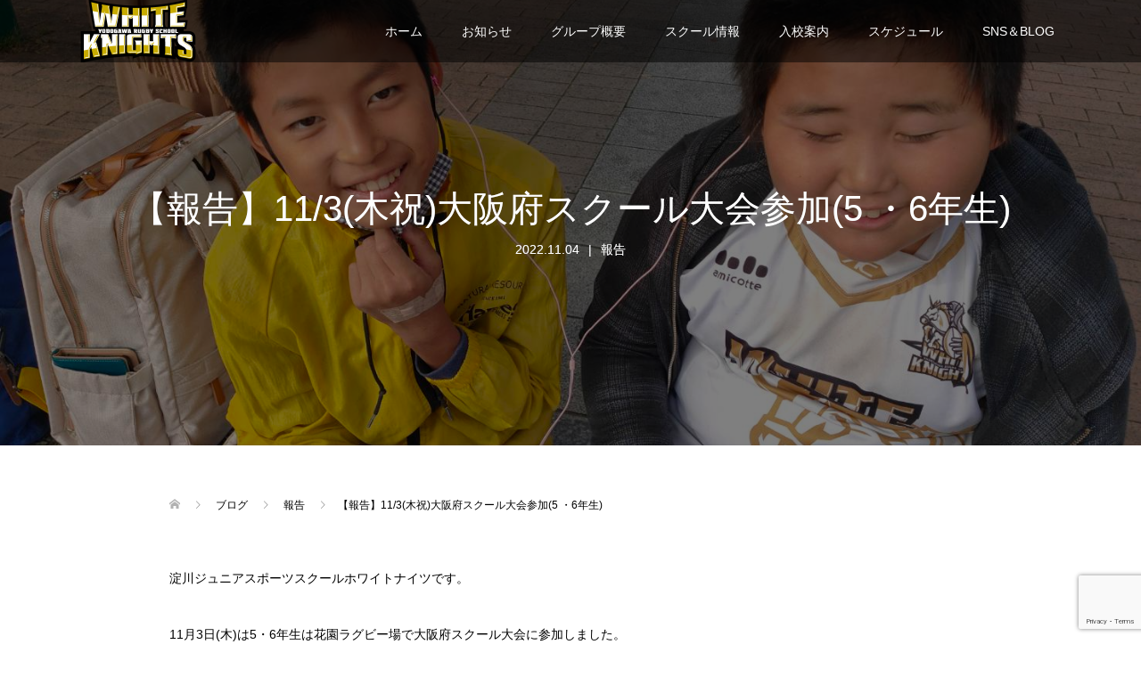

--- FILE ---
content_type: text/html; charset=UTF-8
request_url: https://yodogawa-whiteknights.com/%E3%80%90%E5%A0%B1%E5%91%8A%E3%80%9111-3%E6%9C%A8%E7%A5%9D%E5%A4%A7%E9%98%AA%E5%BA%9C%E3%82%B9%E3%82%AF%E3%83%BC%E3%83%AB%E5%A4%A7%E4%BC%9A%E5%8F%82%E5%8A%A05-%E3%83%BB6%E5%B9%B4%E7%94%9F/
body_size: 15594
content:
<!DOCTYPE html>
<html dir="ltr" lang="ja" prefix="og: https://ogp.me/ns#">
<head>
<meta charset="UTF-8">
<meta name="description" content="淀川ジュニアスポーツスクールホワイトナイツです。11月3日(木)は5・6年生は花園ラグビー場で大阪府スクール大会に参加しました。今回は能勢ラグビースクール様と合同出場させていただきました。">
<meta name="viewport" content="width=device-width">
<title>【報告】11/3(木祝)大阪府スクール大会参加(5 ・6年生) | White Knights</title>

		<!-- All in One SEO 4.5.7.3 - aioseo.com -->
		<meta name="robots" content="max-snippet:-1, max-image-preview:large, max-video-preview:-1" />
		<link rel="canonical" href="https://yodogawa-whiteknights.com/%e3%80%90%e5%a0%b1%e5%91%8a%e3%80%9111-3%e6%9c%a8%e7%a5%9d%e5%a4%a7%e9%98%aa%e5%ba%9c%e3%82%b9%e3%82%af%e3%83%bc%e3%83%ab%e5%a4%a7%e4%bc%9a%e5%8f%82%e5%8a%a05-%e3%83%bb6%e5%b9%b4%e7%94%9f/" />
		<meta name="generator" content="All in One SEO (AIOSEO) 4.5.7.3" />
		<meta property="og:locale" content="ja_JP" />
		<meta property="og:site_name" content="White Knights" />
		<meta property="og:type" content="article" />
		<meta property="og:title" content="【報告】11/3(木祝)大阪府スクール大会参加(5 ・6年生) | White Knights" />
		<meta property="og:url" content="https://yodogawa-whiteknights.com/%e3%80%90%e5%a0%b1%e5%91%8a%e3%80%9111-3%e6%9c%a8%e7%a5%9d%e5%a4%a7%e9%98%aa%e5%ba%9c%e3%82%b9%e3%82%af%e3%83%bc%e3%83%ab%e5%a4%a7%e4%bc%9a%e5%8f%82%e5%8a%a05-%e3%83%bb6%e5%b9%b4%e7%94%9f/" />
		<meta property="article:published_time" content="2022-11-04T04:20:21+00:00" />
		<meta property="article:modified_time" content="2022-11-04T04:27:52+00:00" />
		<meta name="twitter:card" content="summary" />
		<meta name="twitter:title" content="【報告】11/3(木祝)大阪府スクール大会参加(5 ・6年生) | White Knights" />
		<script type="application/ld+json" class="aioseo-schema">
			{"@context":"https:\/\/schema.org","@graph":[{"@type":"Article","@id":"https:\/\/yodogawa-whiteknights.com\/%e3%80%90%e5%a0%b1%e5%91%8a%e3%80%9111-3%e6%9c%a8%e7%a5%9d%e5%a4%a7%e9%98%aa%e5%ba%9c%e3%82%b9%e3%82%af%e3%83%bc%e3%83%ab%e5%a4%a7%e4%bc%9a%e5%8f%82%e5%8a%a05-%e3%83%bb6%e5%b9%b4%e7%94%9f\/#article","name":"\u3010\u5831\u544a\u301111\/3(\u6728\u795d)\u5927\u962a\u5e9c\u30b9\u30af\u30fc\u30eb\u5927\u4f1a\u53c2\u52a0(5 \u30fb6\u5e74\u751f) | White Knights","headline":"\u3010\u5831\u544a\u301111\/3(\u6728\u795d)\u5927\u962a\u5e9c\u30b9\u30af\u30fc\u30eb\u5927\u4f1a\u53c2\u52a0(5 \u30fb6\u5e74\u751f)","author":{"@id":"https:\/\/yodogawa-whiteknights.com\/author\/swallowjapan\/#author"},"publisher":{"@id":"https:\/\/yodogawa-whiteknights.com\/#organization"},"image":{"@type":"ImageObject","url":"https:\/\/yodogawa-whiteknights.com\/wp-content\/uploads\/2022\/11\/80080.jpg","width":1477,"height":1108},"datePublished":"2022-11-04T13:20:21+09:00","dateModified":"2022-11-04T13:27:52+09:00","inLanguage":"ja","mainEntityOfPage":{"@id":"https:\/\/yodogawa-whiteknights.com\/%e3%80%90%e5%a0%b1%e5%91%8a%e3%80%9111-3%e6%9c%a8%e7%a5%9d%e5%a4%a7%e9%98%aa%e5%ba%9c%e3%82%b9%e3%82%af%e3%83%bc%e3%83%ab%e5%a4%a7%e4%bc%9a%e5%8f%82%e5%8a%a05-%e3%83%bb6%e5%b9%b4%e7%94%9f\/#webpage"},"isPartOf":{"@id":"https:\/\/yodogawa-whiteknights.com\/%e3%80%90%e5%a0%b1%e5%91%8a%e3%80%9111-3%e6%9c%a8%e7%a5%9d%e5%a4%a7%e9%98%aa%e5%ba%9c%e3%82%b9%e3%82%af%e3%83%bc%e3%83%ab%e5%a4%a7%e4%bc%9a%e5%8f%82%e5%8a%a05-%e3%83%bb6%e5%b9%b4%e7%94%9f\/#webpage"},"articleSection":"\u5831\u544a"},{"@type":"BreadcrumbList","@id":"https:\/\/yodogawa-whiteknights.com\/%e3%80%90%e5%a0%b1%e5%91%8a%e3%80%9111-3%e6%9c%a8%e7%a5%9d%e5%a4%a7%e9%98%aa%e5%ba%9c%e3%82%b9%e3%82%af%e3%83%bc%e3%83%ab%e5%a4%a7%e4%bc%9a%e5%8f%82%e5%8a%a05-%e3%83%bb6%e5%b9%b4%e7%94%9f\/#breadcrumblist","itemListElement":[{"@type":"ListItem","@id":"https:\/\/yodogawa-whiteknights.com\/#listItem","position":1,"name":"\u5bb6","item":"https:\/\/yodogawa-whiteknights.com\/","nextItem":"https:\/\/yodogawa-whiteknights.com\/%e3%80%90%e5%a0%b1%e5%91%8a%e3%80%9111-3%e6%9c%a8%e7%a5%9d%e5%a4%a7%e9%98%aa%e5%ba%9c%e3%82%b9%e3%82%af%e3%83%bc%e3%83%ab%e5%a4%a7%e4%bc%9a%e5%8f%82%e5%8a%a05-%e3%83%bb6%e5%b9%b4%e7%94%9f\/#listItem"},{"@type":"ListItem","@id":"https:\/\/yodogawa-whiteknights.com\/%e3%80%90%e5%a0%b1%e5%91%8a%e3%80%9111-3%e6%9c%a8%e7%a5%9d%e5%a4%a7%e9%98%aa%e5%ba%9c%e3%82%b9%e3%82%af%e3%83%bc%e3%83%ab%e5%a4%a7%e4%bc%9a%e5%8f%82%e5%8a%a05-%e3%83%bb6%e5%b9%b4%e7%94%9f\/#listItem","position":2,"name":"\u3010\u5831\u544a\u301111\/3(\u6728\u795d)\u5927\u962a\u5e9c\u30b9\u30af\u30fc\u30eb\u5927\u4f1a\u53c2\u52a0(5 \u30fb6\u5e74\u751f)","previousItem":"https:\/\/yodogawa-whiteknights.com\/#listItem"}]},{"@type":"Organization","@id":"https:\/\/yodogawa-whiteknights.com\/#organization","name":"\u6dc0\u5ddd\u30b8\u30e5\u30cb\u30a2\u30b9\u30dd\u30fc\u30c4\u30b9\u30af\u30fc\u30eb\u30db\u30ef\u30a4\u30c8\u30ca\u30a4\u30c4","url":"https:\/\/yodogawa-whiteknights.com\/"},{"@type":"Person","@id":"https:\/\/yodogawa-whiteknights.com\/author\/swallowjapan\/#author","url":"https:\/\/yodogawa-whiteknights.com\/author\/swallowjapan\/","name":"swallowjapan","image":{"@type":"ImageObject","@id":"https:\/\/yodogawa-whiteknights.com\/%e3%80%90%e5%a0%b1%e5%91%8a%e3%80%9111-3%e6%9c%a8%e7%a5%9d%e5%a4%a7%e9%98%aa%e5%ba%9c%e3%82%b9%e3%82%af%e3%83%bc%e3%83%ab%e5%a4%a7%e4%bc%9a%e5%8f%82%e5%8a%a05-%e3%83%bb6%e5%b9%b4%e7%94%9f\/#authorImage","url":"https:\/\/secure.gravatar.com\/avatar\/41179d106030626b98b5a6d04d2de710?s=96&d=mm&r=g","width":96,"height":96,"caption":"swallowjapan"}},{"@type":"WebPage","@id":"https:\/\/yodogawa-whiteknights.com\/%e3%80%90%e5%a0%b1%e5%91%8a%e3%80%9111-3%e6%9c%a8%e7%a5%9d%e5%a4%a7%e9%98%aa%e5%ba%9c%e3%82%b9%e3%82%af%e3%83%bc%e3%83%ab%e5%a4%a7%e4%bc%9a%e5%8f%82%e5%8a%a05-%e3%83%bb6%e5%b9%b4%e7%94%9f\/#webpage","url":"https:\/\/yodogawa-whiteknights.com\/%e3%80%90%e5%a0%b1%e5%91%8a%e3%80%9111-3%e6%9c%a8%e7%a5%9d%e5%a4%a7%e9%98%aa%e5%ba%9c%e3%82%b9%e3%82%af%e3%83%bc%e3%83%ab%e5%a4%a7%e4%bc%9a%e5%8f%82%e5%8a%a05-%e3%83%bb6%e5%b9%b4%e7%94%9f\/","name":"\u3010\u5831\u544a\u301111\/3(\u6728\u795d)\u5927\u962a\u5e9c\u30b9\u30af\u30fc\u30eb\u5927\u4f1a\u53c2\u52a0(5 \u30fb6\u5e74\u751f) | White Knights","inLanguage":"ja","isPartOf":{"@id":"https:\/\/yodogawa-whiteknights.com\/#website"},"breadcrumb":{"@id":"https:\/\/yodogawa-whiteknights.com\/%e3%80%90%e5%a0%b1%e5%91%8a%e3%80%9111-3%e6%9c%a8%e7%a5%9d%e5%a4%a7%e9%98%aa%e5%ba%9c%e3%82%b9%e3%82%af%e3%83%bc%e3%83%ab%e5%a4%a7%e4%bc%9a%e5%8f%82%e5%8a%a05-%e3%83%bb6%e5%b9%b4%e7%94%9f\/#breadcrumblist"},"author":{"@id":"https:\/\/yodogawa-whiteknights.com\/author\/swallowjapan\/#author"},"creator":{"@id":"https:\/\/yodogawa-whiteknights.com\/author\/swallowjapan\/#author"},"image":{"@type":"ImageObject","url":"https:\/\/yodogawa-whiteknights.com\/wp-content\/uploads\/2022\/11\/80080.jpg","@id":"https:\/\/yodogawa-whiteknights.com\/%e3%80%90%e5%a0%b1%e5%91%8a%e3%80%9111-3%e6%9c%a8%e7%a5%9d%e5%a4%a7%e9%98%aa%e5%ba%9c%e3%82%b9%e3%82%af%e3%83%bc%e3%83%ab%e5%a4%a7%e4%bc%9a%e5%8f%82%e5%8a%a05-%e3%83%bb6%e5%b9%b4%e7%94%9f\/#mainImage","width":1477,"height":1108},"primaryImageOfPage":{"@id":"https:\/\/yodogawa-whiteknights.com\/%e3%80%90%e5%a0%b1%e5%91%8a%e3%80%9111-3%e6%9c%a8%e7%a5%9d%e5%a4%a7%e9%98%aa%e5%ba%9c%e3%82%b9%e3%82%af%e3%83%bc%e3%83%ab%e5%a4%a7%e4%bc%9a%e5%8f%82%e5%8a%a05-%e3%83%bb6%e5%b9%b4%e7%94%9f\/#mainImage"},"datePublished":"2022-11-04T13:20:21+09:00","dateModified":"2022-11-04T13:27:52+09:00"},{"@type":"WebSite","@id":"https:\/\/yodogawa-whiteknights.com\/#website","url":"https:\/\/yodogawa-whiteknights.com\/","name":"White Knights","description":"Just another WordPress site","inLanguage":"ja","publisher":{"@id":"https:\/\/yodogawa-whiteknights.com\/#organization"}}]}
		</script>
		<!-- All in One SEO -->

<link rel='dns-prefetch' href='//stats.wp.com' />
<link rel="alternate" type="application/rss+xml" title="White Knights &raquo; 【報告】11/3(木祝)大阪府スクール大会参加(5 ・6年生) のコメントのフィード" href="https://yodogawa-whiteknights.com/%e3%80%90%e5%a0%b1%e5%91%8a%e3%80%9111-3%e6%9c%a8%e7%a5%9d%e5%a4%a7%e9%98%aa%e5%ba%9c%e3%82%b9%e3%82%af%e3%83%bc%e3%83%ab%e5%a4%a7%e4%bc%9a%e5%8f%82%e5%8a%a05-%e3%83%bb6%e5%b9%b4%e7%94%9f/feed/" />
		<!-- This site uses the Google Analytics by MonsterInsights plugin v8.25.0 - Using Analytics tracking - https://www.monsterinsights.com/ -->
		<!-- Note: MonsterInsights is not currently configured on this site. The site owner needs to authenticate with Google Analytics in the MonsterInsights settings panel. -->
					<!-- No tracking code set -->
				<!-- / Google Analytics by MonsterInsights -->
		<link rel='stylesheet' id='eo-leaflet.js-css' href='https://yodogawa-whiteknights.com/wp-content/plugins/event-organiser/lib/leaflet/leaflet.min.css?ver=1.4.0' type='text/css' media='all' />
<style id='eo-leaflet.js-inline-css' type='text/css'>
.leaflet-popup-close-button{box-shadow:none!important;}
</style>
<link rel='stylesheet' id='wp-block-library-css' href='https://yodogawa-whiteknights.com/wp-includes/css/dist/block-library/style.min.css?ver=6.3.2' type='text/css' media='all' />
<style id='wp-block-library-inline-css' type='text/css'>
.has-text-align-justify{text-align:justify;}
</style>
<link rel='stylesheet' id='mediaelement-css' href='https://yodogawa-whiteknights.com/wp-includes/js/mediaelement/mediaelementplayer-legacy.min.css?ver=4.2.17' type='text/css' media='all' />
<link rel='stylesheet' id='wp-mediaelement-css' href='https://yodogawa-whiteknights.com/wp-includes/js/mediaelement/wp-mediaelement.min.css?ver=6.3.2' type='text/css' media='all' />
<style id='jetpack-sharing-buttons-style-inline-css' type='text/css'>
.jetpack-sharing-buttons__services-list{display:flex;flex-direction:row;flex-wrap:wrap;gap:0;list-style-type:none;margin:5px;padding:0}.jetpack-sharing-buttons__services-list.has-small-icon-size{font-size:12px}.jetpack-sharing-buttons__services-list.has-normal-icon-size{font-size:16px}.jetpack-sharing-buttons__services-list.has-large-icon-size{font-size:24px}.jetpack-sharing-buttons__services-list.has-huge-icon-size{font-size:36px}@media print{.jetpack-sharing-buttons__services-list{display:none!important}}.editor-styles-wrapper .wp-block-jetpack-sharing-buttons{gap:0;padding-inline-start:0}ul.jetpack-sharing-buttons__services-list.has-background{padding:1.25em 2.375em}
</style>
<style id='classic-theme-styles-inline-css' type='text/css'>
/*! This file is auto-generated */
.wp-block-button__link{color:#fff;background-color:#32373c;border-radius:9999px;box-shadow:none;text-decoration:none;padding:calc(.667em + 2px) calc(1.333em + 2px);font-size:1.125em}.wp-block-file__button{background:#32373c;color:#fff;text-decoration:none}
</style>
<style id='global-styles-inline-css' type='text/css'>
body{--wp--preset--color--black: #000000;--wp--preset--color--cyan-bluish-gray: #abb8c3;--wp--preset--color--white: #ffffff;--wp--preset--color--pale-pink: #f78da7;--wp--preset--color--vivid-red: #cf2e2e;--wp--preset--color--luminous-vivid-orange: #ff6900;--wp--preset--color--luminous-vivid-amber: #fcb900;--wp--preset--color--light-green-cyan: #7bdcb5;--wp--preset--color--vivid-green-cyan: #00d084;--wp--preset--color--pale-cyan-blue: #8ed1fc;--wp--preset--color--vivid-cyan-blue: #0693e3;--wp--preset--color--vivid-purple: #9b51e0;--wp--preset--gradient--vivid-cyan-blue-to-vivid-purple: linear-gradient(135deg,rgba(6,147,227,1) 0%,rgb(155,81,224) 100%);--wp--preset--gradient--light-green-cyan-to-vivid-green-cyan: linear-gradient(135deg,rgb(122,220,180) 0%,rgb(0,208,130) 100%);--wp--preset--gradient--luminous-vivid-amber-to-luminous-vivid-orange: linear-gradient(135deg,rgba(252,185,0,1) 0%,rgba(255,105,0,1) 100%);--wp--preset--gradient--luminous-vivid-orange-to-vivid-red: linear-gradient(135deg,rgba(255,105,0,1) 0%,rgb(207,46,46) 100%);--wp--preset--gradient--very-light-gray-to-cyan-bluish-gray: linear-gradient(135deg,rgb(238,238,238) 0%,rgb(169,184,195) 100%);--wp--preset--gradient--cool-to-warm-spectrum: linear-gradient(135deg,rgb(74,234,220) 0%,rgb(151,120,209) 20%,rgb(207,42,186) 40%,rgb(238,44,130) 60%,rgb(251,105,98) 80%,rgb(254,248,76) 100%);--wp--preset--gradient--blush-light-purple: linear-gradient(135deg,rgb(255,206,236) 0%,rgb(152,150,240) 100%);--wp--preset--gradient--blush-bordeaux: linear-gradient(135deg,rgb(254,205,165) 0%,rgb(254,45,45) 50%,rgb(107,0,62) 100%);--wp--preset--gradient--luminous-dusk: linear-gradient(135deg,rgb(255,203,112) 0%,rgb(199,81,192) 50%,rgb(65,88,208) 100%);--wp--preset--gradient--pale-ocean: linear-gradient(135deg,rgb(255,245,203) 0%,rgb(182,227,212) 50%,rgb(51,167,181) 100%);--wp--preset--gradient--electric-grass: linear-gradient(135deg,rgb(202,248,128) 0%,rgb(113,206,126) 100%);--wp--preset--gradient--midnight: linear-gradient(135deg,rgb(2,3,129) 0%,rgb(40,116,252) 100%);--wp--preset--font-size--small: 13px;--wp--preset--font-size--medium: 20px;--wp--preset--font-size--large: 36px;--wp--preset--font-size--x-large: 42px;--wp--preset--spacing--20: 0.44rem;--wp--preset--spacing--30: 0.67rem;--wp--preset--spacing--40: 1rem;--wp--preset--spacing--50: 1.5rem;--wp--preset--spacing--60: 2.25rem;--wp--preset--spacing--70: 3.38rem;--wp--preset--spacing--80: 5.06rem;--wp--preset--shadow--natural: 6px 6px 9px rgba(0, 0, 0, 0.2);--wp--preset--shadow--deep: 12px 12px 50px rgba(0, 0, 0, 0.4);--wp--preset--shadow--sharp: 6px 6px 0px rgba(0, 0, 0, 0.2);--wp--preset--shadow--outlined: 6px 6px 0px -3px rgba(255, 255, 255, 1), 6px 6px rgba(0, 0, 0, 1);--wp--preset--shadow--crisp: 6px 6px 0px rgba(0, 0, 0, 1);}:where(.is-layout-flex){gap: 0.5em;}:where(.is-layout-grid){gap: 0.5em;}body .is-layout-flow > .alignleft{float: left;margin-inline-start: 0;margin-inline-end: 2em;}body .is-layout-flow > .alignright{float: right;margin-inline-start: 2em;margin-inline-end: 0;}body .is-layout-flow > .aligncenter{margin-left: auto !important;margin-right: auto !important;}body .is-layout-constrained > .alignleft{float: left;margin-inline-start: 0;margin-inline-end: 2em;}body .is-layout-constrained > .alignright{float: right;margin-inline-start: 2em;margin-inline-end: 0;}body .is-layout-constrained > .aligncenter{margin-left: auto !important;margin-right: auto !important;}body .is-layout-constrained > :where(:not(.alignleft):not(.alignright):not(.alignfull)){max-width: var(--wp--style--global--content-size);margin-left: auto !important;margin-right: auto !important;}body .is-layout-constrained > .alignwide{max-width: var(--wp--style--global--wide-size);}body .is-layout-flex{display: flex;}body .is-layout-flex{flex-wrap: wrap;align-items: center;}body .is-layout-flex > *{margin: 0;}body .is-layout-grid{display: grid;}body .is-layout-grid > *{margin: 0;}:where(.wp-block-columns.is-layout-flex){gap: 2em;}:where(.wp-block-columns.is-layout-grid){gap: 2em;}:where(.wp-block-post-template.is-layout-flex){gap: 1.25em;}:where(.wp-block-post-template.is-layout-grid){gap: 1.25em;}.has-black-color{color: var(--wp--preset--color--black) !important;}.has-cyan-bluish-gray-color{color: var(--wp--preset--color--cyan-bluish-gray) !important;}.has-white-color{color: var(--wp--preset--color--white) !important;}.has-pale-pink-color{color: var(--wp--preset--color--pale-pink) !important;}.has-vivid-red-color{color: var(--wp--preset--color--vivid-red) !important;}.has-luminous-vivid-orange-color{color: var(--wp--preset--color--luminous-vivid-orange) !important;}.has-luminous-vivid-amber-color{color: var(--wp--preset--color--luminous-vivid-amber) !important;}.has-light-green-cyan-color{color: var(--wp--preset--color--light-green-cyan) !important;}.has-vivid-green-cyan-color{color: var(--wp--preset--color--vivid-green-cyan) !important;}.has-pale-cyan-blue-color{color: var(--wp--preset--color--pale-cyan-blue) !important;}.has-vivid-cyan-blue-color{color: var(--wp--preset--color--vivid-cyan-blue) !important;}.has-vivid-purple-color{color: var(--wp--preset--color--vivid-purple) !important;}.has-black-background-color{background-color: var(--wp--preset--color--black) !important;}.has-cyan-bluish-gray-background-color{background-color: var(--wp--preset--color--cyan-bluish-gray) !important;}.has-white-background-color{background-color: var(--wp--preset--color--white) !important;}.has-pale-pink-background-color{background-color: var(--wp--preset--color--pale-pink) !important;}.has-vivid-red-background-color{background-color: var(--wp--preset--color--vivid-red) !important;}.has-luminous-vivid-orange-background-color{background-color: var(--wp--preset--color--luminous-vivid-orange) !important;}.has-luminous-vivid-amber-background-color{background-color: var(--wp--preset--color--luminous-vivid-amber) !important;}.has-light-green-cyan-background-color{background-color: var(--wp--preset--color--light-green-cyan) !important;}.has-vivid-green-cyan-background-color{background-color: var(--wp--preset--color--vivid-green-cyan) !important;}.has-pale-cyan-blue-background-color{background-color: var(--wp--preset--color--pale-cyan-blue) !important;}.has-vivid-cyan-blue-background-color{background-color: var(--wp--preset--color--vivid-cyan-blue) !important;}.has-vivid-purple-background-color{background-color: var(--wp--preset--color--vivid-purple) !important;}.has-black-border-color{border-color: var(--wp--preset--color--black) !important;}.has-cyan-bluish-gray-border-color{border-color: var(--wp--preset--color--cyan-bluish-gray) !important;}.has-white-border-color{border-color: var(--wp--preset--color--white) !important;}.has-pale-pink-border-color{border-color: var(--wp--preset--color--pale-pink) !important;}.has-vivid-red-border-color{border-color: var(--wp--preset--color--vivid-red) !important;}.has-luminous-vivid-orange-border-color{border-color: var(--wp--preset--color--luminous-vivid-orange) !important;}.has-luminous-vivid-amber-border-color{border-color: var(--wp--preset--color--luminous-vivid-amber) !important;}.has-light-green-cyan-border-color{border-color: var(--wp--preset--color--light-green-cyan) !important;}.has-vivid-green-cyan-border-color{border-color: var(--wp--preset--color--vivid-green-cyan) !important;}.has-pale-cyan-blue-border-color{border-color: var(--wp--preset--color--pale-cyan-blue) !important;}.has-vivid-cyan-blue-border-color{border-color: var(--wp--preset--color--vivid-cyan-blue) !important;}.has-vivid-purple-border-color{border-color: var(--wp--preset--color--vivid-purple) !important;}.has-vivid-cyan-blue-to-vivid-purple-gradient-background{background: var(--wp--preset--gradient--vivid-cyan-blue-to-vivid-purple) !important;}.has-light-green-cyan-to-vivid-green-cyan-gradient-background{background: var(--wp--preset--gradient--light-green-cyan-to-vivid-green-cyan) !important;}.has-luminous-vivid-amber-to-luminous-vivid-orange-gradient-background{background: var(--wp--preset--gradient--luminous-vivid-amber-to-luminous-vivid-orange) !important;}.has-luminous-vivid-orange-to-vivid-red-gradient-background{background: var(--wp--preset--gradient--luminous-vivid-orange-to-vivid-red) !important;}.has-very-light-gray-to-cyan-bluish-gray-gradient-background{background: var(--wp--preset--gradient--very-light-gray-to-cyan-bluish-gray) !important;}.has-cool-to-warm-spectrum-gradient-background{background: var(--wp--preset--gradient--cool-to-warm-spectrum) !important;}.has-blush-light-purple-gradient-background{background: var(--wp--preset--gradient--blush-light-purple) !important;}.has-blush-bordeaux-gradient-background{background: var(--wp--preset--gradient--blush-bordeaux) !important;}.has-luminous-dusk-gradient-background{background: var(--wp--preset--gradient--luminous-dusk) !important;}.has-pale-ocean-gradient-background{background: var(--wp--preset--gradient--pale-ocean) !important;}.has-electric-grass-gradient-background{background: var(--wp--preset--gradient--electric-grass) !important;}.has-midnight-gradient-background{background: var(--wp--preset--gradient--midnight) !important;}.has-small-font-size{font-size: var(--wp--preset--font-size--small) !important;}.has-medium-font-size{font-size: var(--wp--preset--font-size--medium) !important;}.has-large-font-size{font-size: var(--wp--preset--font-size--large) !important;}.has-x-large-font-size{font-size: var(--wp--preset--font-size--x-large) !important;}
.wp-block-navigation a:where(:not(.wp-element-button)){color: inherit;}
:where(.wp-block-post-template.is-layout-flex){gap: 1.25em;}:where(.wp-block-post-template.is-layout-grid){gap: 1.25em;}
:where(.wp-block-columns.is-layout-flex){gap: 2em;}:where(.wp-block-columns.is-layout-grid){gap: 2em;}
.wp-block-pullquote{font-size: 1.5em;line-height: 1.6;}
</style>
<link rel='stylesheet' id='contact-form-7-css' href='https://yodogawa-whiteknights.com/wp-content/plugins/contact-form-7/includes/css/styles.css?ver=5.9' type='text/css' media='all' />
<link rel='stylesheet' id='oops-slick-css' href='https://yodogawa-whiteknights.com/wp-content/themes/oops_tcd048/css/slick.min.css?ver=6.3.2' type='text/css' media='all' />
<link rel='stylesheet' id='oops-slick-theme-css' href='https://yodogawa-whiteknights.com/wp-content/themes/oops_tcd048/css/slick-theme.min.css?ver=6.3.2' type='text/css' media='all' />
<link rel='stylesheet' id='oops-style-css' href='https://yodogawa-whiteknights.com/wp-content/themes/oops_tcd048/style.css?ver=2.2' type='text/css' media='all' />
<link rel='stylesheet' id='oops-responsive-css' href='https://yodogawa-whiteknights.com/wp-content/themes/oops_tcd048/responsive.min.css?ver=2.2' type='text/css' media='all' />
<script type='text/javascript' src='https://yodogawa-whiteknights.com/wp-includes/js/jquery/jquery.min.js?ver=3.7.0' id='jquery-core-js'></script>
<script type='text/javascript' src='https://yodogawa-whiteknights.com/wp-includes/js/jquery/jquery-migrate.min.js?ver=3.4.1' id='jquery-migrate-js'></script>
<script type='text/javascript' src='https://yodogawa-whiteknights.com/wp-content/themes/oops_tcd048/js/jquery.cookie.js?ver=2.2' id='oops-cookie-js'></script>
<link rel="https://api.w.org/" href="https://yodogawa-whiteknights.com/wp-json/" /><link rel="alternate" type="application/json" href="https://yodogawa-whiteknights.com/wp-json/wp/v2/posts/2187" /><link rel="EditURI" type="application/rsd+xml" title="RSD" href="https://yodogawa-whiteknights.com/xmlrpc.php?rsd" />
<meta name="generator" content="WordPress 6.3.2" />
<link rel='shortlink' href='https://yodogawa-whiteknights.com/?p=2187' />
<link rel="alternate" type="application/json+oembed" href="https://yodogawa-whiteknights.com/wp-json/oembed/1.0/embed?url=https%3A%2F%2Fyodogawa-whiteknights.com%2F%25e3%2580%2590%25e5%25a0%25b1%25e5%2591%258a%25e3%2580%259111-3%25e6%259c%25a8%25e7%25a5%259d%25e5%25a4%25a7%25e9%2598%25aa%25e5%25ba%259c%25e3%2582%25b9%25e3%2582%25af%25e3%2583%25bc%25e3%2583%25ab%25e5%25a4%25a7%25e4%25bc%259a%25e5%258f%2582%25e5%258a%25a05-%25e3%2583%25bb6%25e5%25b9%25b4%25e7%2594%259f%2F" />
<link rel="alternate" type="text/xml+oembed" href="https://yodogawa-whiteknights.com/wp-json/oembed/1.0/embed?url=https%3A%2F%2Fyodogawa-whiteknights.com%2F%25e3%2580%2590%25e5%25a0%25b1%25e5%2591%258a%25e3%2580%259111-3%25e6%259c%25a8%25e7%25a5%259d%25e5%25a4%25a7%25e9%2598%25aa%25e5%25ba%259c%25e3%2582%25b9%25e3%2582%25af%25e3%2583%25bc%25e3%2583%25ab%25e5%25a4%25a7%25e4%25bc%259a%25e5%258f%2582%25e5%258a%25a05-%25e3%2583%25bb6%25e5%25b9%25b4%25e7%2594%259f%2F&#038;format=xml" />
	<style>img#wpstats{display:none}</style>
		<style>
.p-cta--1::before { background: #000000; opacity: 0.5; }
.p-cta--1 .p-cta__btn { background: #ff8000; }
.p-cta--1 .p-cta__btn:hover { background: #444444; }
.p-cta--2::before { background: #000000; opacity: 0.5; }
.p-cta--2 .p-cta__btn { background: #ff8000; }
.p-cta--2 .p-cta__btn:hover { background: #444444; }
.p-cta--3::before { background: #000000; opacity: 0.5; }
.p-cta--3 .p-cta__btn { background: #ff8000; }
.p-cta--3 .p-cta__btn:hover { background: #444444; }
</style>
<style>
.p-footer-cta--1 .p-footer-cta__catch { color: #ffffff; }
.p-footer-cta--1 .p-footer-cta__desc { color: #999999; }
.p-footer-cta--1 .p-footer-cta__inner { background: rgba( 0, 0, 0, 1); }
.p-footer-cta--1 .p-footer-cta__btn { background: #ff8000; }
.p-footer-cta--1 .p-footer-cta__btn:hover { background: #444444; }
.p-footer-cta--2 .p-footer-cta__catch { color: #ffffff; }
.p-footer-cta--2 .p-footer-cta__desc { color: #999999; }
.p-footer-cta--2 .p-footer-cta__inner { background: rgba( 0, 0, 0, 1); }
.p-footer-cta--2 .p-footer-cta__btn { background: #ff8000; }
.p-footer-cta--2 .p-footer-cta__btn:hover { background: #444444; }
.p-footer-cta--3 .p-footer-cta__catch { color: #ffffff; }
.p-footer-cta--3 .p-footer-cta__desc { color: #999999; }
.p-footer-cta--3 .p-footer-cta__inner { background: rgba( 0, 0, 0, 1); }
.p-footer-cta--3 .p-footer-cta__btn { background: #ff8000; }
.p-footer-cta--3 .p-footer-cta__btn:hover { background: #444444; }
</style>
<link rel="shortcut icon" href="https://yodogawa-whiteknights.com/wp-content/uploads/2020/08/favicon.png">
<style>
/* Primary color */
.p-global-nav .sub-menu a, .p-news-ticker, .p-widget-dropdown, .p-widget-dropdown select, .p-headline, .p-latest-news__title, .l-footer, .p-menu-button.is-active, .q_styled_ol li:before { background: #121d1f; }

/* Secondary color */
.p-global-nav .sub-menu li a:hover, .p-widget-search__submit:hover, .p-button, .p-review__button:hover, .p-pager__item a:hover, .c-comment__form-submit:hover { background: #ff7f00; }
.l-header--large .p-global-nav > li > a:hover, .l-header--large.is-active .p-global-nav > li > a:hover, .p-global-nav > .current-menu-item > a, .p-global-nav > li > a:hover, .p-global-nav .current-menu-item > a .p-widget-list a:hover, .p-news-ticker__item-date { color: #ff7f00; }

/* Tertiary color */
.p-button:hover, .slick-dots li.slick-active, .slick-dots li:hover { background: #e37100; }
.p-article01__title a:hover, .p-article01__category a:hover, .p-footer-blog__archive-link:hover, .p-footer-nav a:hover, .p-social-nav__item a:hover, .p-index-content07__archive-link:hover, .p-news-ticker__archive-link:hover { color: #e37100; }

/* font type */
body { font-family: Arial, "ヒラギノ角ゴ ProN W3", "Hiragino Kaku Gothic ProN", "メイリオ", Meiryo, sans-serif; }

/* headline font type */
.p-index-slider__item-catch, .p-index-content01__catch, .p-index-content02__item-catch, .p-showcase__catch, .p-index-content04__catch, .p-index-content06__item-catch, .p-index-content07__catch, .p-index-content09__catch, .p-footer-blog__catch, .p-article01__title, .p-page-header__title, .p-headline, .p-article02__title, .p-latest-news__title h2, .p-review__name, .p-review-header__title, #js-header-video .caption .title, #js-header-youtube .caption .title {
font-family: Arial, "Hiragino Sans", "ヒラギノ角ゴ ProN", "Hiragino Kaku Gothic ProN", "游ゴシック", YuGothic, "メイリオ", Meiryo, sans-serif;
}

.p-index-slider__item:nth-child(1) .p-button { background: #ff8000; color: #000000; }
.p-index-slider__item:nth-child(1) .p-button:hover { background: #e37100; color: #ffffff; }
.p-index-slider__item:nth-child(2) .p-button { background: #ff8000; color: #000000; }
.p-index-slider__item:nth-child(2) .p-button:hover { background: #e37100; color: #ffffff; }
.p-index-slider__item:nth-child(3) .p-button { background: #ff8000; color: #000000; }
.p-index-slider__item:nth-child(3) .p-button:hover { background: #e37100; color: #ffffff; }
/* load */
@-webkit-keyframes loading-square-loader {
  0% { box-shadow: 16px -8px rgba(18, 29, 31, 0), 32px 0 rgba(18, 29, 31, 0), 0 -16px rgba(18, 29, 31, 0), 16px -16px rgba(18, 29, 31, 0), 32px -16px rgba(18, 29, 31, 0), 0 -32px rgba(18, 29, 31, 0), 16px -32px rgba(18, 29, 31, 0), 32px -32px rgba(242, 205, 123, 0); }
  5% { box-shadow: 16px -8px rgba(18, 29, 31, 0), 32px 0 rgba(18, 29, 31, 0), 0 -16px rgba(18, 29, 31, 0), 16px -16px rgba(18, 29, 31, 0), 32px -16px rgba(18, 29, 31, 0), 0 -32px rgba(18, 29, 31, 0), 16px -32px rgba(18, 29, 31, 0), 32px -32px rgba(242, 205, 123, 0); }
  10% { box-shadow: 16px 0 rgba(18, 29, 31, 1), 32px -8px rgba(18, 29, 31, 0), 0 -16px rgba(18, 29, 31, 0), 16px -16px rgba(18, 29, 31, 0), 32px -16px rgba(18, 29, 31, 0), 0 -32px rgba(18, 29, 31, 0), 16px -32px rgba(18, 29, 31, 0), 32px -32px rgba(242, 205, 123, 0); }
  15% { box-shadow: 16px 0 rgba(18, 29, 31, 1), 32px 0 rgba(18, 29, 31, 1), 0 -24px rgba(18, 29, 31, 0), 16px -16px rgba(18, 29, 31, 0), 32px -16px rgba(18, 29, 31, 0), 0 -32px rgba(18, 29, 31, 0), 16px -32px rgba(18, 29, 31, 0), 32px -32px rgba(242, 205, 123, 0); }
  20% { box-shadow: 16px 0 rgba(18, 29, 31, 1), 32px 0 rgba(18, 29, 31, 1), 0 -16px rgba(18, 29, 31, 1), 16px -24px rgba(18, 29, 31, 0), 32px -16px rgba(18, 29, 31, 0), 0 -32px rgba(18, 29, 31, 0), 16px -32px rgba(18, 29, 31, 0), 32px -32px rgba(242, 205, 123, 0); }
  25% { box-shadow: 16px 0 rgba(18, 29, 31, 1), 32px 0 rgba(18, 29, 31, 1), 0 -16px rgba(18, 29, 31, 1), 16px -16px rgba(18, 29, 31, 1), 32px -24px rgba(18, 29, 31, 0), 0 -32px rgba(18, 29, 31, 0), 16px -32px rgba(18, 29, 31, 0), 32px -32px rgba(242, 205, 123, 0); }
  30% { box-shadow: 16px 0 rgba(18, 29, 31, 1), 32px 0 rgba(18, 29, 31, 1), 0 -16px rgba(18, 29, 31, 1), 16px -16px rgba(18, 29, 31, 1), 32px -16px rgba(18, 29, 31, 1), 0 -50px rgba(18, 29, 31, 0), 16px -32px rgba(18, 29, 31, 0), 32px -32px rgba(242, 205, 123, 0); }
  35% { box-shadow: 16px 0 rgba(18, 29, 31, 1), 32px 0 rgba(18, 29, 31, 1), 0 -16px rgba(18, 29, 31, 1), 16px -16px rgba(18, 29, 31, 1), 32px -16px rgba(18, 29, 31, 1), 0 -32px rgba(18, 29, 31, 1), 16px -50px rgba(18, 29, 31, 0), 32px -32px rgba(242, 205, 123, 0); }
  40% { box-shadow: 16px 0 rgba(18, 29, 31, 1), 32px 0 rgba(18, 29, 31, 1), 0 -16px rgba(18, 29, 31, 1), 16px -16px rgba(18, 29, 31, 1), 32px -16px rgba(18, 29, 31, 1), 0 -32px rgba(18, 29, 31, 1), 16px -32px rgba(18, 29, 31, 1), 32px -50px rgba(242, 205, 123, 0); }
  45%, 55% { box-shadow: 16px 0 rgba(18, 29, 31, 1), 32px 0 rgba(18, 29, 31, 1), 0 -16px rgba(18, 29, 31, 1), 16px -16px rgba(18, 29, 31, 1), 32px -16px rgba(18, 29, 31, 1), 0 -32px rgba(18, 29, 31, 1), 16px -32px rgba(18, 29, 31, 1), 32px -32px rgba(255, 127, 0, 1); }
  60% { box-shadow: 16px 8px rgba(18, 29, 31, 0), 32px 0 rgba(18, 29, 31, 1), 0 -16px rgba(18, 29, 31, 1), 16px -16px rgba(18, 29, 31, 1), 32px -16px rgba(18, 29, 31, 1), 0 -32px rgba(18, 29, 31, 1), 16px -32px rgba(18, 29, 31, 1), 32px -32px rgba(255, 127, 0, 1); }
  65% { box-shadow: 16px 8px rgba(18, 29, 31, 0), 32px 8px rgba(18, 29, 31, 0), 0 -16px rgba(18, 29, 31, 1), 16px -16px rgba(18, 29, 31, 1), 32px -16px rgba(18, 29, 31, 1), 0 -32px rgba(18, 29, 31, 1), 16px -32px rgba(18, 29, 31, 1), 32px -32px rgba(255, 127, 0, 1); }
  70% { box-shadow: 16px 8px rgba(18, 29, 31, 0), 32px 8px rgba(18, 29, 31, 0), 0 -8px rgba(18, 29, 31, 0), 16px -16px rgba(18, 29, 31, 1), 32px -16px rgba(18, 29, 31, 1), 0 -32px rgba(18, 29, 31, 1), 16px -32px rgba(18, 29, 31, 1), 32px -32px rgba(255, 127, 0, 1); }
  75% { box-shadow: 16px 8px rgba(18, 29, 31, 0), 32px 8px rgba(18, 29, 31, 0), 0 -8px rgba(18, 29, 31, 0), 16px -8px rgba(18, 29, 31, 0), 32px -16px rgba(18, 29, 31, 1), 0 -32px rgba(18, 29, 31, 1), 16px -32px rgba(18, 29, 31, 1), 32px -32px rgba(255, 127, 0, 1); }
  80% { box-shadow: 16px 8px rgba(18, 29, 31, 0), 32px 8px rgba(18, 29, 31, 0), 0 -8px rgba(18, 29, 31, 0), 16px -8px rgba(18, 29, 31, 0), 32px -8px rgba(18, 29, 31, 0), 0 -32px rgba(18, 29, 31, 1), 16px -32px rgba(18, 29, 31, 1), 32px -32px rgba(255, 127, 0, 1); }
  85% { box-shadow: 16px 8px rgba(18, 29, 31, 0), 32px 8px rgba(18, 29, 31, 0), 0 -8px rgba(18, 29, 31, 0), 16px -8px rgba(18, 29, 31, 0), 32px -8px rgba(18, 29, 31, 0), 0 -24px rgba(18, 29, 31, 0), 16px -32px rgba(18, 29, 31, 1), 32px -32px rgba(255, 127, 0, 1); }
  90% { box-shadow: 16px 8px rgba(18, 29, 31, 0), 32px 8px rgba(18, 29, 31, 0), 0 -8px rgba(18, 29, 31, 0), 16px -8px rgba(18, 29, 31, 0), 32px -8px rgba(18, 29, 31, 0), 0 -24px rgba(18, 29, 31, 0), 16px -24px rgba(18, 29, 31, 0), 32px -32px rgba(255, 127, 0, 1); }
  95%, 100% { box-shadow: 16px 8px rgba(18, 29, 31, 0), 32px 8px rgba(18, 29, 31, 0), 0 -8px rgba(18, 29, 31, 0), 16px -8px rgba(18, 29, 31, 0), 32px -8px rgba(18, 29, 31, 0), 0 -24px rgba(18, 29, 31, 0), 16px -24px rgba(18, 29, 31, 0), 32px -24px rgba(255, 127, 0, 0); }
}
@keyframes loading-square-loader {
  0% { box-shadow: 16px -8px rgba(18, 29, 31, 0), 32px 0 rgba(18, 29, 31, 0), 0 -16px rgba(18, 29, 31, 0), 16px -16px rgba(18, 29, 31, 0), 32px -16px rgba(18, 29, 31, 0), 0 -32px rgba(18, 29, 31, 0), 16px -32px rgba(18, 29, 31, 0), 32px -32px rgba(242, 205, 123, 0); }
  5% { box-shadow: 16px -8px rgba(18, 29, 31, 0), 32px 0 rgba(18, 29, 31, 0), 0 -16px rgba(18, 29, 31, 0), 16px -16px rgba(18, 29, 31, 0), 32px -16px rgba(18, 29, 31, 0), 0 -32px rgba(18, 29, 31, 0), 16px -32px rgba(18, 29, 31, 0), 32px -32px rgba(242, 205, 123, 0); }
  10% { box-shadow: 16px 0 rgba(18, 29, 31, 1), 32px -8px rgba(18, 29, 31, 0), 0 -16px rgba(18, 29, 31, 0), 16px -16px rgba(18, 29, 31, 0), 32px -16px rgba(18, 29, 31, 0), 0 -32px rgba(18, 29, 31, 0), 16px -32px rgba(18, 29, 31, 0), 32px -32px rgba(242, 205, 123, 0); }
  15% { box-shadow: 16px 0 rgba(18, 29, 31, 1), 32px 0 rgba(18, 29, 31, 1), 0 -24px rgba(18, 29, 31, 0), 16px -16px rgba(18, 29, 31, 0), 32px -16px rgba(18, 29, 31, 0), 0 -32px rgba(18, 29, 31, 0), 16px -32px rgba(18, 29, 31, 0), 32px -32px rgba(242, 205, 123, 0); }
  20% { box-shadow: 16px 0 rgba(18, 29, 31, 1), 32px 0 rgba(18, 29, 31, 1), 0 -16px rgba(18, 29, 31, 1), 16px -24px rgba(18, 29, 31, 0), 32px -16px rgba(18, 29, 31, 0), 0 -32px rgba(18, 29, 31, 0), 16px -32px rgba(18, 29, 31, 0), 32px -32px rgba(242, 205, 123, 0); }
  25% { box-shadow: 16px 0 rgba(18, 29, 31, 1), 32px 0 rgba(18, 29, 31, 1), 0 -16px rgba(18, 29, 31, 1), 16px -16px rgba(18, 29, 31, 1), 32px -24px rgba(18, 29, 31, 0), 0 -32px rgba(18, 29, 31, 0), 16px -32px rgba(18, 29, 31, 0), 32px -32px rgba(242, 205, 123, 0); }
  30% { box-shadow: 16px 0 rgba(18, 29, 31, 1), 32px 0 rgba(18, 29, 31, 1), 0 -16px rgba(18, 29, 31, 1), 16px -16px rgba(18, 29, 31, 1), 32px -16px rgba(18, 29, 31, 1), 0 -50px rgba(18, 29, 31, 0), 16px -32px rgba(18, 29, 31, 0), 32px -32px rgba(242, 205, 123, 0); }
  35% { box-shadow: 16px 0 rgba(18, 29, 31, 1), 32px 0 rgba(18, 29, 31, 1), 0 -16px rgba(18, 29, 31, 1), 16px -16px rgba(18, 29, 31, 1), 32px -16px rgba(18, 29, 31, 1), 0 -32px rgba(18, 29, 31, 1), 16px -50px rgba(18, 29, 31, 0), 32px -32px rgba(242, 205, 123, 0); }
  40% { box-shadow: 16px 0 rgba(18, 29, 31, 1), 32px 0 rgba(18, 29, 31, 1), 0 -16px rgba(18, 29, 31, 1), 16px -16px rgba(18, 29, 31, 1), 32px -16px rgba(18, 29, 31, 1), 0 -32px rgba(18, 29, 31, 1), 16px -32px rgba(18, 29, 31, 1), 32px -50px rgba(242, 205, 123, 0); }
  45%, 55% { box-shadow: 16px 0 rgba(18, 29, 31, 1), 32px 0 rgba(18, 29, 31, 1), 0 -16px rgba(18, 29, 31, 1), 16px -16px rgba(18, 29, 31, 1), 32px -16px rgba(18, 29, 31, 1), 0 -32px rgba(18, 29, 31, 1), 16px -32px rgba(18, 29, 31, 1), 32px -32px rgba(255, 127, 0, 1); }
  60% { box-shadow: 16px 8px rgba(18, 29, 31, 0), 32px 0 rgba(18, 29, 31, 1), 0 -16px rgba(18, 29, 31, 1), 16px -16px rgba(18, 29, 31, 1), 32px -16px rgba(18, 29, 31, 1), 0 -32px rgba(18, 29, 31, 1), 16px -32px rgba(18, 29, 31, 1), 32px -32px rgba(255, 127, 0, 1); }
  65% { box-shadow: 16px 8px rgba(18, 29, 31, 0), 32px 8px rgba(18, 29, 31, 0), 0 -16px rgba(18, 29, 31, 1), 16px -16px rgba(18, 29, 31, 1), 32px -16px rgba(18, 29, 31, 1), 0 -32px rgba(18, 29, 31, 1), 16px -32px rgba(18, 29, 31, 1), 32px -32px rgba(255, 127, 0, 1); }
  70% { box-shadow: 16px 8px rgba(18, 29, 31, 0), 32px 8px rgba(18, 29, 31, 0), 0 -8px rgba(18, 29, 31, 0), 16px -16px rgba(18, 29, 31, 1), 32px -16px rgba(18, 29, 31, 1), 0 -32px rgba(18, 29, 31, 1), 16px -32px rgba(18, 29, 31, 1), 32px -32px rgba(255, 127, 0, 1); }
  75% { box-shadow: 16px 8px rgba(18, 29, 31, 0), 32px 8px rgba(18, 29, 31, 0), 0 -8px rgba(18, 29, 31, 0), 16px -8px rgba(18, 29, 31, 0), 32px -16px rgba(18, 29, 31, 1), 0 -32px rgba(18, 29, 31, 1), 16px -32px rgba(18, 29, 31, 1), 32px -32px rgba(255, 127, 0, 1); }
  80% { box-shadow: 16px 8px rgba(18, 29, 31, 0), 32px 8px rgba(18, 29, 31, 0), 0 -8px rgba(18, 29, 31, 0), 16px -8px rgba(18, 29, 31, 0), 32px -8px rgba(18, 29, 31, 0), 0 -32px rgba(18, 29, 31, 1), 16px -32px rgba(18, 29, 31, 1), 32px -32px rgba(255, 127, 0, 1); }
  85% { box-shadow: 16px 8px rgba(18, 29, 31, 0), 32px 8px rgba(18, 29, 31, 0), 0 -8px rgba(18, 29, 31, 0), 16px -8px rgba(18, 29, 31, 0), 32px -8px rgba(18, 29, 31, 0), 0 -24px rgba(18, 29, 31, 0), 16px -32px rgba(18, 29, 31, 1), 32px -32px rgba(255, 127, 0, 1); }
  90% { box-shadow: 16px 8px rgba(18, 29, 31, 0), 32px 8px rgba(18, 29, 31, 0), 0 -8px rgba(18, 29, 31, 0), 16px -8px rgba(18, 29, 31, 0), 32px -8px rgba(18, 29, 31, 0), 0 -24px rgba(18, 29, 31, 0), 16px -24px rgba(18, 29, 31, 0), 32px -32px rgba(255, 127, 0, 1); }
  95%, 100% { box-shadow: 16px 8px rgba(18, 29, 31, 0), 32px 8px rgba(18, 29, 31, 0), 0 -8px rgba(18, 29, 31, 0), 16px -8px rgba(18, 29, 31, 0), 32px -8px rgba(18, 29, 31, 0), 0 -24px rgba(18, 29, 31, 0), 16px -24px rgba(18, 29, 31, 0), 32px -24px rgba(255, 127, 0, 0); }
}

.c-load--type2:before { box-shadow: 16px 0 0 rgba(18, 29, 31, 1), 32px 0 0 rgba(18, 29, 31, 1), 0 -16px 0 rgba(18, 29, 31, 1), 16px -16px 0 rgba(18, 29, 31, 1), 32px -16px 0 rgba(18, 29, 31, 1), 0 -32px rgba(18, 29, 31, 1), 16px -32px rgba(18, 29, 31, 1), 32px -32px rgba(255, 127, 0, 0); }
.c-load--type2:after { background-color: rgba(255, 127, 0, 1); }
.c-load--type1 { border: 3px solid rgba(18, 29, 31, 0.2); border-top-color: #121d1f; }
#site_loader_animation.c-load--type3 i { background: #121d1f; }

/* hover effect */
.p-hover-effect--type1:hover img { -webkit-transform: scale(1.2) rotate(2deg); transform: scale(1.2) rotate(2deg); }
.p-hover-effect--type2 img { margin-left: 15px; -webkit-transform: scale(1.2) translate3d(-15px, 0, 0); transform: scale(1.2) translate3d(-15px, 0, 0);}
.p-hover-effect--type2:hover img { opacity: 0.5 }
.p-hover-effect--type3 { background: #ffffff; }
.p-hover-effect--type3:hover img { opacity: 0.5; }

/* Page header */
.p-page-header::before { background: rgba(0, 0, 0, 0.5) }
.p-page-header__meta a { color: FFFFFF; }

/* Entry body */
.p-entry__body, .p-entry__body p { font-size: 14px; }
.p-entry__body a, .custom-html-widget a { color: #ff7f00; }
.p-entry__body a:hover, .custom-html-widget a:hover { color: #ffbf80; }

/* Header */
.l-header, .l-header--large.is-active { background: rgba(0, 0, 0, 0.5); }
.l-header__logo a { color: #ffffff; } 
.p-global-nav > li > a, .l-header--large.is-active .p-global-nav > li > a { color: #ffffff; }

/* Contents builder */
#cb_2::before { background: rgba( 0, 0, 0, 0.4); }
#cb_2 .p-button { background: #ff8000; color: #000000; }
#cb_2 .p-button:hover { background: #e37100; color: #ffffff; }
#cb_5::before { background: rgba( 0, 0, 0, 0.4); }
#cb_5 .p-button { background: #ff8000; color: #000000; }
#cb_5 .p-button:hover { background: #e37100; color: #ffffff; }

/* Footer bar */

/* Responsive */
@media only screen and (max-width: 1200px) {
.l-header, .l-header--large.is-active { background: #000000; }
.p-global-nav { background: rgba(18, 29, 31, 0.5); }	
.l-header__logo a { color: #ffffff; } 
}
@media only screen and (max-width: 767px) {

@-webkit-keyframes loading-square-loader {
  0% { box-shadow: 10px -5px rgba(18, 29, 31, 0), 20px 0 rgba(18, 29, 31, 0), 0 -10px rgba(18, 29, 31, 0), 10px -10px rgba(18, 29, 31, 0), 20px -10px rgba(18, 29, 31, 0), 0 -20px rgba(18, 29, 31, 0), 10px -20px rgba(18, 29, 31, 0), 20px -20px rgba(242, 205, 123, 0); }
  5% { box-shadow: 10px -5px rgba(18, 29, 31, 0), 20px 0 rgba(18, 29, 31, 0), 0 -10px rgba(18, 29, 31, 0), 10px -10px rgba(18, 29, 31, 0), 20px -10px rgba(18, 29, 31, 0), 0 -20px rgba(18, 29, 31, 0), 10px -20px rgba(18, 29, 31, 0), 20px -20px rgba(242, 205, 123, 0); }
  10% { box-shadow: 10px 0 rgba(18, 29, 31, 1), 20px -5px rgba(18, 29, 31, 0), 0 -10px rgba(18, 29, 31, 0), 10px -10px rgba(18, 29, 31, 0), 20px -10px rgba(18, 29, 31, 0), 0 -20px rgba(18, 29, 31, 0), 10px -20px rgba(18, 29, 31, 0), 20px -20px rgba(242, 205, 123, 0); }
  15% { box-shadow: 10px 0 rgba(18, 29, 31, 1), 20px 0 rgba(18, 29, 31, 1), 0 -15px rgba(18, 29, 31, 0), 10px -10px rgba(18, 29, 31, 0), 20px -10px rgba(18, 29, 31, 0), 0 -20px rgba(18, 29, 31, 0), 10px -20px rgba(18, 29, 31, 0), 20px -20px rgba(242, 205, 123, 0); }
  20% { box-shadow: 10px 0 rgba(18, 29, 31, 1), 20px 0 rgba(18, 29, 31, 1), 0 -10px rgba(18, 29, 31, 1), 10px -15px rgba(18, 29, 31, 0), 20px -10px rgba(18, 29, 31, 0), 0 -20px rgba(18, 29, 31, 0), 10px -20px rgba(18, 29, 31, 0), 20px -20px rgba(242, 205, 123, 0); }
  25% { box-shadow: 10px 0 rgba(18, 29, 31, 1), 20px 0 rgba(18, 29, 31, 1), 0 -10px rgba(18, 29, 31, 1), 10px -10px rgba(18, 29, 31, 1), 20px -15px rgba(18, 29, 31, 0), 0 -20px rgba(18, 29, 31, 0), 10px -20px rgba(18, 29, 31, 0), 20px -20px rgba(242, 205, 123, 0); }
  30% { box-shadow: 10px 0 rgba(18, 29, 31, 1), 20px 0 rgba(18, 29, 31, 1), 0 -10px rgba(18, 29, 31, 1), 10px -10px rgba(18, 29, 31, 1), 20px -10px rgba(18, 29, 31, 1), 0 -50px rgba(18, 29, 31, 0), 10px -20px rgba(18, 29, 31, 0), 20px -20px rgba(242, 205, 123, 0); }
  35% { box-shadow: 10px 0 rgba(18, 29, 31, 1), 20px 0 rgba(18, 29, 31, 1), 0 -10px rgba(18, 29, 31, 1), 10px -10px rgba(18, 29, 31, 1), 20px -10px rgba(18, 29, 31, 1), 0 -20px rgba(18, 29, 31, 1), 10px -50px rgba(18, 29, 31, 0), 20px -20px rgba(242, 205, 123, 0); }
  40% { box-shadow: 10px 0 rgba(18, 29, 31, 1), 20px 0 rgba(18, 29, 31, 1), 0 -10px rgba(18, 29, 31, 1), 10px -10px rgba(18, 29, 31, 1), 20px -10px rgba(18, 29, 31, 1), 0 -20px rgba(18, 29, 31, 1), 10px -20px rgba(18, 29, 31, 1), 20px -50px rgba(242, 205, 123, 0); }
  45%, 55% { box-shadow: 10px 0 rgba(18, 29, 31, 1), 20px 0 rgba(18, 29, 31, 1), 0 -10px rgba(18, 29, 31, 1), 10px -10px rgba(18, 29, 31, 1), 20px -10px rgba(18, 29, 31, 1), 0 -20px rgba(18, 29, 31, 1), 10px -20px rgba(18, 29, 31, 1), 20px -20px rgba(255, 127, 0, 1); }
  60% { box-shadow: 10px 5px rgba(18, 29, 31, 0), 20px 0 rgba(18, 29, 31, 1), 0 -10px rgba(18, 29, 31, 1), 10px -10px rgba(18, 29, 31, 1), 20px -10px rgba(18, 29, 31, 1), 0 -20px rgba(18, 29, 31, 1), 10px -20px rgba(18, 29, 31, 1), 20px -20px rgba(255, 127, 0, 1); }
  65% { box-shadow: 10px 5px rgba(18, 29, 31, 0), 20px 5px rgba(18, 29, 31, 0), 0 -10px rgba(18, 29, 31, 1), 10px -10px rgba(18, 29, 31, 1), 20px -10px rgba(18, 29, 31, 1), 0 -20px rgba(18, 29, 31, 1), 10px -20px rgba(18, 29, 31, 1), 20px -20px rgba(255, 127, 0, 1); }
  70% { box-shadow: 10px 5px rgba(18, 29, 31, 0), 20px 5px rgba(18, 29, 31, 0), 0 -5px rgba(18, 29, 31, 0), 10px -10px rgba(18, 29, 31, 1), 20px -10px rgba(18, 29, 31, 1), 0 -20px rgba(18, 29, 31, 1), 10px -20px rgba(18, 29, 31, 1), 20px -20px rgba(255, 127, 0, 1); }
  75% { box-shadow: 10px 5px rgba(18, 29, 31, 0), 20px 5px rgba(18, 29, 31, 0), 0 -5px rgba(18, 29, 31, 0), 10px -5px rgba(18, 29, 31, 0), 20px -10px rgba(18, 29, 31, 1), 0 -20px rgba(18, 29, 31, 1), 10px -20px rgba(18, 29, 31, 1), 20px -20px rgba(255, 127, 0, 1); }
  80% { box-shadow: 10px 5px rgba(18, 29, 31, 0), 20px 5px rgba(18, 29, 31, 0), 0 -5px rgba(18, 29, 31, 0), 10px -5px rgba(18, 29, 31, 0), 20px -5px rgba(18, 29, 31, 0), 0 -20px rgba(18, 29, 31, 1), 10px -20px rgba(18, 29, 31, 1), 20px -20px rgba(255, 127, 0, 1); }
  85% { box-shadow: 10px 5px rgba(18, 29, 31, 0), 20px 5px rgba(18, 29, 31, 0), 0 -5px rgba(18, 29, 31, 0), 10px -5px rgba(18, 29, 31, 0), 20px -5px rgba(18, 29, 31, 0), 0 -15px rgba(18, 29, 31, 0), 10px -20px rgba(18, 29, 31, 1), 20px -20px rgba(255, 127, 0, 1); }
  90% { box-shadow: 10px 5px rgba(18, 29, 31, 0), 20px 5px rgba(18, 29, 31, 0), 0 -5px rgba(18, 29, 31, 0), 10px -5px rgba(18, 29, 31, 0), 20px -5px rgba(18, 29, 31, 0), 0 -15px rgba(18, 29, 31, 0), 10px -15px rgba(18, 29, 31, 0), 20px -20px rgba(255, 127, 0, 1); }
  95%, 100% { box-shadow: 10px 5px rgba(18, 29, 31, 0), 20px 5px rgba(18, 29, 31, 0), 0 -5px rgba(18, 29, 31, 0), 10px -5px rgba(18, 29, 31, 0), 20px -5px rgba(18, 29, 31, 0), 0 -15px rgba(18, 29, 31, 0), 10px -15px rgba(18, 29, 31, 0), 20px -15px rgba(255, 127, 0, 0); }
}
@keyframes loading-square-loader {
  0% { box-shadow: 10px -5px rgba(18, 29, 31, 0), 20px 0 rgba(18, 29, 31, 0), 0 -10px rgba(18, 29, 31, 0), 10px -10px rgba(18, 29, 31, 0), 20px -10px rgba(18, 29, 31, 0), 0 -20px rgba(18, 29, 31, 0), 10px -20px rgba(18, 29, 31, 0), 20px -20px rgba(242, 205, 123, 0); }
  5% { box-shadow: 10px -5px rgba(18, 29, 31, 0), 20px 0 rgba(18, 29, 31, 0), 0 -10px rgba(18, 29, 31, 0), 10px -10px rgba(18, 29, 31, 0), 20px -10px rgba(18, 29, 31, 0), 0 -20px rgba(18, 29, 31, 0), 10px -20px rgba(18, 29, 31, 0), 20px -20px rgba(242, 205, 123, 0); }
  10% { box-shadow: 10px 0 rgba(18, 29, 31, 1), 20px -5px rgba(18, 29, 31, 0), 0 -10px rgba(18, 29, 31, 0), 10px -10px rgba(18, 29, 31, 0), 20px -10px rgba(18, 29, 31, 0), 0 -20px rgba(18, 29, 31, 0), 10px -20px rgba(18, 29, 31, 0), 20px -20px rgba(242, 205, 123, 0); }
  15% { box-shadow: 10px 0 rgba(18, 29, 31, 1), 20px 0 rgba(18, 29, 31, 1), 0 -15px rgba(18, 29, 31, 0), 10px -10px rgba(18, 29, 31, 0), 20px -10px rgba(18, 29, 31, 0), 0 -20px rgba(18, 29, 31, 0), 10px -20px rgba(18, 29, 31, 0), 20px -20px rgba(242, 205, 123, 0); }
  20% { box-shadow: 10px 0 rgba(18, 29, 31, 1), 20px 0 rgba(18, 29, 31, 1), 0 -10px rgba(18, 29, 31, 1), 10px -15px rgba(18, 29, 31, 0), 20px -10px rgba(18, 29, 31, 0), 0 -20px rgba(18, 29, 31, 0), 10px -20px rgba(18, 29, 31, 0), 20px -20px rgba(242, 205, 123, 0); }
  25% { box-shadow: 10px 0 rgba(18, 29, 31, 1), 20px 0 rgba(18, 29, 31, 1), 0 -10px rgba(18, 29, 31, 1), 10px -10px rgba(18, 29, 31, 1), 20px -15px rgba(18, 29, 31, 0), 0 -20px rgba(18, 29, 31, 0), 10px -20px rgba(18, 29, 31, 0), 20px -20px rgba(242, 205, 123, 0); }
  30% { box-shadow: 10px 0 rgba(18, 29, 31, 1), 20px 0 rgba(18, 29, 31, 1), 0 -10px rgba(18, 29, 31, 1), 10px -10px rgba(18, 29, 31, 1), 20px -10px rgba(18, 29, 31, 1), 0 -50px rgba(18, 29, 31, 0), 10px -20px rgba(18, 29, 31, 0), 20px -20px rgba(242, 205, 123, 0); }
  35% { box-shadow: 10px 0 rgba(18, 29, 31, 1), 20px 0 rgba(18, 29, 31, 1), 0 -10px rgba(18, 29, 31, 1), 10px -10px rgba(18, 29, 31, 1), 20px -10px rgba(18, 29, 31, 1), 0 -20px rgba(18, 29, 31, 1), 10px -50px rgba(18, 29, 31, 0), 20px -20px rgba(242, 205, 123, 0); }
  40% { box-shadow: 10px 0 rgba(18, 29, 31, 1), 20px 0 rgba(18, 29, 31, 1), 0 -10px rgba(18, 29, 31, 1), 10px -10px rgba(18, 29, 31, 1), 20px -10px rgba(18, 29, 31, 1), 0 -20px rgba(18, 29, 31, 1), 10px -20px rgba(18, 29, 31, 1), 20px -50px rgba(242, 205, 123, 0); }
  45%, 55% { box-shadow: 10px 0 rgba(18, 29, 31, 1), 20px 0 rgba(18, 29, 31, 1), 0 -10px rgba(18, 29, 31, 1), 10px -10px rgba(18, 29, 31, 1), 20px -10px rgba(18, 29, 31, 1), 0 -20px rgba(18, 29, 31, 1), 10px -20px rgba(18, 29, 31, 1), 20px -20px rgba(255, 127, 0, 1); }
  60% { box-shadow: 10px 5px rgba(18, 29, 31, 0), 20px 0 rgba(18, 29, 31, 1), 0 -10px rgba(18, 29, 31, 1), 10px -10px rgba(18, 29, 31, 1), 20px -10px rgba(18, 29, 31, 1), 0 -20px rgba(18, 29, 31, 1), 10px -20px rgba(18, 29, 31, 1), 20px -20px rgba(255, 127, 0, 1); }
  65% { box-shadow: 10px 5px rgba(18, 29, 31, 0), 20px 5px rgba(18, 29, 31, 0), 0 -10px rgba(18, 29, 31, 1), 10px -10px rgba(18, 29, 31, 1), 20px -10px rgba(18, 29, 31, 1), 0 -20px rgba(18, 29, 31, 1), 10px -20px rgba(18, 29, 31, 1), 20px -20px rgba(255, 127, 0, 1); }
  70% { box-shadow: 10px 5px rgba(18, 29, 31, 0), 20px 5px rgba(18, 29, 31, 0), 0 -5px rgba(18, 29, 31, 0), 10px -10px rgba(18, 29, 31, 1), 20px -10px rgba(18, 29, 31, 1), 0 -20px rgba(18, 29, 31, 1), 10px -20px rgba(18, 29, 31, 1), 20px -20px rgba(255, 127, 0, 1); }
  75% { box-shadow: 10px 5px rgba(18, 29, 31, 0), 20px 5px rgba(18, 29, 31, 0), 0 -5px rgba(18, 29, 31, 0), 10px -5px rgba(18, 29, 31, 0), 20px -10px rgba(18, 29, 31, 1), 0 -20px rgba(18, 29, 31, 1), 10px -20px rgba(18, 29, 31, 1), 20px -20px rgba(255, 127, 0, 1); }
  80% { box-shadow: 10px 5px rgba(18, 29, 31, 0), 20px 5px rgba(18, 29, 31, 0), 0 -5px rgba(18, 29, 31, 0), 10px -5px rgba(18, 29, 31, 0), 20px -5px rgba(18, 29, 31, 0), 0 -20px rgba(18, 29, 31, 1), 10px -20px rgba(18, 29, 31, 1), 20px -20px rgba(255, 127, 0, 1); }
  85% { box-shadow: 10px 5px rgba(18, 29, 31, 0), 20px 5px rgba(18, 29, 31, 0), 0 -5px rgba(18, 29, 31, 0), 10px -5px rgba(18, 29, 31, 0), 20px -5px rgba(18, 29, 31, 0), 0 -15px rgba(18, 29, 31, 0), 10px -20px rgba(18, 29, 31, 1), 20px -20px rgba(255, 127, 0, 1); }
  90% { box-shadow: 10px 5px rgba(18, 29, 31, 0), 20px 5px rgba(18, 29, 31, 0), 0 -5px rgba(18, 29, 31, 0), 10px -5px rgba(18, 29, 31, 0), 20px -5px rgba(18, 29, 31, 0), 0 -15px rgba(18, 29, 31, 0), 10px -15px rgba(18, 29, 31, 0), 20px -20px rgba(255, 127, 0, 1); }
  95%, 100% { box-shadow: 10px 5px rgba(18, 29, 31, 0), 20px 5px rgba(18, 29, 31, 0), 0 -5px rgba(18, 29, 31, 0), 10px -5px rgba(18, 29, 31, 0), 20px -5px rgba(18, 29, 31, 0), 0 -15px rgba(18, 29, 31, 0), 10px -15px rgba(18, 29, 31, 0), 20px -15px rgba(255, 127, 0, 0); }
}
.c-load--type2:before { box-shadow: 10px 0 0 rgba(18, 29, 31, 1), 20px 0 0 rgba(18, 29, 31, 1), 0 -10px 0 rgba(18, 29, 31, 1), 10px -10px 0 rgba(18, 29, 31, 1), 20px -10px 0 rgba(18, 29, 31, 1), 0 -20px rgba(18, 29, 31, 1), 10px -20px rgba(18, 29, 31, 1), 20px -20px rgba(255, 127, 0, 0); }

}

/* Custom CSS and script */
</style>
<style type="text/css">.recentcomments a{display:inline !important;padding:0 !important;margin:0 !important;}</style>		<style type="text/css" id="wp-custom-css">
			/* テーブルを横スクロール */
@media (max-width: 480px) {
table {
 width: 100%;
}
	
/*tableをスクロールさせる*/
/*tableのセル内にある文字の折り返しを禁止*/
.scroll {
 overflow: auto;
 white-space: nowrap;
}

/*tableにスクロールバーを追加*/
.scroll::-webkit-scrollbar {
 height: 5px;
}

/*tableにスクロールバーを追加*/
.scroll::-webkit-scrollbar-track {
 background: #F1F1F1;
}

/*tableにスクロールバーを追加*/
.scroll::-webkit-scrollbar-thumb {
 background: #BCBCBC;
}
}

/*　ContactForm7のテーブル化レスポンシブ調整　*/

/*テーブルを親要素の幅いっぱいに伸ばす*/
.inquiry {
    width: 100%;
}

#toc_container {
　text-align: center;
}

/*スケジュール詳細ヘッダー非表示*/

 
		</style>
		</head>
<body id="body" class="post-template-default single single-post postid-2187 single-format-standard">
<header id="js-header" class="l-header is-fixed">
	<div class="l-header__inner">
				<div class="p-logo l-header__logo l-header__logo--retina">
			<a href="https://yodogawa-whiteknights.com/"><img src="https://yodogawa-whiteknights.com/wp-content/uploads/2020/09/LOGO-sp.png" alt="White Knights"></a>
		</div>
				<a href="#" id="js-menu-button" class="p-menu-button c-menu-button"></a>
<nav class="menu-main-container"><ul id="js-global-nav" class="p-global-nav u-clearfix"><li id="menu-item-72" class="menu-item menu-item-type-custom menu-item-object-custom menu-item-home menu-item-72"><a href="https://yodogawa-whiteknights.com/">ホーム<span></span></a></li>
<li id="menu-item-142" class="menu-item menu-item-type-custom menu-item-object-custom menu-item-142"><a href="https://yodogawa-whiteknights.com/news/">お知らせ<span></span></a></li>
<li id="menu-item-541" class="menu-item menu-item-type-post_type menu-item-object-page menu-item-has-children menu-item-541"><a href="https://yodogawa-whiteknights.com/group/">グループ概要<span></span></a>
<ul class="sub-menu">
	<li id="menu-item-544" class="menu-item menu-item-type-custom menu-item-object-custom menu-item-544"><a href="https://yodogawa-whiteknights.com/group/#g-0">グループ概要<span></span></a></li>
	<li id="menu-item-80" class="menu-item menu-item-type-custom menu-item-object-custom menu-item-80"><a href="https://yodogawa-whiteknights.com/group/#g-1">アクセス<span></span></a></li>
	<li id="menu-item-89" class="menu-item menu-item-type-custom menu-item-object-custom menu-item-89"><a href="https://yodogawa-whiteknights.com/group/#g-2">スクール理念<span></span></a></li>
	<li id="menu-item-463" class="menu-item menu-item-type-custom menu-item-object-custom menu-item-463"><a href="https://yodogawa-whiteknights.com/group/#g-3">スクールビジョン<span></span></a></li>
	<li id="menu-item-90" class="menu-item menu-item-type-custom menu-item-object-custom menu-item-90"><a href="https://yodogawa-whiteknights.com/group/#g-4">スクール生理念<span></span></a></li>
	<li id="menu-item-85" class="menu-item menu-item-type-custom menu-item-object-custom menu-item-85"><a href="https://yodogawa-whiteknights.com/group/#g-5">代表挨拶<span></span></a></li>
	<li id="menu-item-84" class="menu-item menu-item-type-custom menu-item-object-custom menu-item-84"><a href="https://yodogawa-whiteknights.com/group/#g-6">事業部<span></span></a></li>
	<li id="menu-item-101" class="menu-item menu-item-type-custom menu-item-object-custom menu-item-101"><a href="https://yodogawa-whiteknights.com/group/#g-7">スタッフ紹介<span></span></a></li>
	<li id="menu-item-545" class="menu-item menu-item-type-custom menu-item-object-custom menu-item-545"><a href="https://yodogawa-whiteknights.com/group/#g-8">ホワイトナイツ歴史<span></span></a></li>
	<li id="menu-item-140" class="menu-item menu-item-type-custom menu-item-object-custom menu-item-140"><a href="https://yodogawa-whiteknights.com/group/#g-9">地域貢献活動<span></span></a></li>
	<li id="menu-item-136" class="menu-item menu-item-type-custom menu-item-object-custom menu-item-136"><a href="https://yodogawa-whiteknights.com/group/#g-10">ラグビー普及活動<span></span></a></li>
</ul>
</li>
<li id="menu-item-2927" class="menu-item menu-item-type-post_type menu-item-object-page menu-item-2927"><a href="https://yodogawa-whiteknights.com/%e5%bc%b7%e3%81%bf%e3%81%a8%e3%82%b9%e3%82%af%e3%83%bc%e3%83%ab%e6%83%85%e5%a0%b1/">スクール情報<span></span></a></li>
<li id="menu-item-536" class="menu-item menu-item-type-post_type menu-item-object-page menu-item-has-children menu-item-536"><a href="https://yodogawa-whiteknights.com/enrollment/">入校案内<span></span></a>
<ul class="sub-menu">
	<li id="menu-item-546" class="menu-item menu-item-type-post_type menu-item-object-page menu-item-546"><a href="https://yodogawa-whiteknights.com/enrollment/">入校案内<span></span></a></li>
	<li id="menu-item-620" class="menu-item menu-item-type-post_type menu-item-object-page menu-item-620"><a href="https://yodogawa-whiteknights.com/faq-2/">FAQ<span></span></a></li>
	<li id="menu-item-60" class="menu-item menu-item-type-post_type menu-item-object-page menu-item-60"><a href="https://yodogawa-whiteknights.com/contact/">お問い合わせ<span></span></a></li>
</ul>
</li>
<li id="menu-item-59" class="menu-item menu-item-type-post_type menu-item-object-page menu-item-59"><a href="https://yodogawa-whiteknights.com/schedule/">スケジュール<span></span></a></li>
<li id="menu-item-135" class="menu-item menu-item-type-post_type menu-item-object-page menu-item-has-children menu-item-135"><a href="https://yodogawa-whiteknights.com/sns/">SNS＆BLOG<span></span></a>
<ul class="sub-menu">
	<li id="menu-item-547" class="menu-item menu-item-type-post_type menu-item-object-page menu-item-547"><a href="https://yodogawa-whiteknights.com/sns/">SNS<span></span></a></li>
	<li id="menu-item-70" class="menu-item menu-item-type-post_type menu-item-object-page current_page_parent menu-item-70"><a href="https://yodogawa-whiteknights.com/blog/">BLOG<span></span></a></li>
</ul>
</li>
</ul></nav>	</div>
</header>
<main class="l-main">	
	<article class="p-entry">
			<header class="p-page-header" data-parallax="scroll" data-image-src="https://yodogawa-whiteknights.com/wp-content/uploads/2022/11/80080.jpg">
		<div class="p-page-header__inner l-inner" style="text-shadow: 0px 0px 0px #888888">
			<h1 class="p-page-header__title" style="color: FFFFFF; font-size: 40px;">【報告】11/3(木祝)大阪府スクール大会参加(5 ・6年生)</h1>
			<p class="p-page-header__meta" style="color: FFFFFF;">
				<time class="p-page-header__date" datetime="2022-11-04">2022.11.04</time><span class="p-page-header__category"><a href="https://yodogawa-whiteknights.com/category/%e5%a0%b1%e5%91%8a/" rel="category tag">報告</a></span>			</p>
		</div>
	</header>
		<div class="p-entry__inner p-entry__inner--narrow l-inner">
					<ul class="p-breadcrumb c-breadcrumb u-clearfix" itemscope itemtype="http://schema.org/BreadcrumbList">
			<li class="p-breadcrumb__item c-breadcrumb__item c-breadcrumb__item--home" itemprop="itemListElement" itemscope itemtype="http://schema.org/ListItem">
				<a href="https://yodogawa-whiteknights.com/" itemprop="item"><span itemprop="name">HOME</span></a>
				<meta itemprop="position" content="1" />
			</li>
						<li class="p-breadcrumb__item c-breadcrumb__item" itemprop="itemListElement" itemscope itemtype="http://schema.org/ListItem">
				<a href="https://yodogawa-whiteknights.com/blog/" itemprop="item">
					<span itemprop="name">ブログ</span>
				</a>
				<meta itemprop="position" content="2" />
			</li>
			<li class="p-breadcrumb__item c-breadcrumb__item" itemprop="itemListElement" itemscope itemtype="http://schema.org/ListItem">
								<a href="https://yodogawa-whiteknights.com/category/%e5%a0%b1%e5%91%8a/" itemprop="item">
					<span itemprop="name">報告</span>
				</a>
								<meta itemprop="position" content="3" />
			</li>
			<li class="p-breadcrumb__item c-breadcrumb__item" itemprop="itemListElement" itemscope itemtype="http://schema.org/ListItem"><span itemprop="name">【報告】11/3(木祝)大阪府スクール大会参加(5 ・6年生)</span><meta itemprop="position" content="4" /></li>
					</ul>
						<div class="p-entry__body" style="font-size: 14px;">

<p>淀川ジュニアスポーツスクールホワイトナイツです。</p>



<p>11月3日(木)は5・6年生は花園ラグビー場で大阪府スクール大会に参加しました。</p>



<p>今回は能勢ラグビースクール様と合同出場させていただきました。<br>自分達の力がどれだけ大阪府で通用するかわかった良い一日でした。</p>



<p>課題も見つかりましたが、前回より前進したスクール生が見れました。<br>毎週毎週積み重ねてレベルアップしていきましょう。<br><br>合同出場させて下さった能勢ラグビースクール様、サポートして下さった東淀川ラグビースクール様、対戦して下さったスクール様、ありがとうございました。<br></p>



<p>高学年はドコモカップ(11/12)、全体ではGOENスクール交流試合(11/23)が予定されています。<br>今回の試合の反省や練習でやったことを活かしていくようにしましょう。</p>



<p>今週末日曜日十三小学校で12：00から通常練習となります。</p>



<p></p>



<p>淀川ジュニアスポーツスクールホワイトナイツ では随時体験生を募集しています。</p>



<p>体験は無料で参加できます。体験を希望される方は、下記フォームから申し込みをお願いします。</p>



<p><a href="https://yodogawa-whiteknights.com/contact/" target="_blank" rel="noreferrer noopener">https://yodogawa-whiteknights.com/contact/</a></p>



<p>淀川ジュニアスポーツスクールでは大阪の小中学生向けにラグビー普及活動を行なっています。</p>



<p>活動に協力してくれる方、ラグビー普及活動をしたいという方はぜひご連絡ください。</p>



<p><a href="https://community.camp-fire.jp/projects/view/360717">https://community.camp-fire.jp/projects/view/360717</a></p>



<p>いつも応援していただいている皆様、ありがとうございます。今後もよろしくお願いします。</p>



<div class="wp-block-jetpack-tiled-gallery aligncenter is-style-rectangular"><div class="tiled-gallery__gallery"><div class="tiled-gallery__row"><div class="tiled-gallery__col" style="flex-basis:37.01631%"><figure class="tiled-gallery__item"><img decoding="async" srcset="https://i1.wp.com/yodogawa-whiteknights.com/wp-content/uploads/2022/11/80080-1024x768.jpg?strip=info&#038;w=600&#038;ssl=1 600w,https://i1.wp.com/yodogawa-whiteknights.com/wp-content/uploads/2022/11/80080-1024x768.jpg?strip=info&#038;w=900&#038;ssl=1 900w,https://i1.wp.com/yodogawa-whiteknights.com/wp-content/uploads/2022/11/80080-1024x768.jpg?strip=info&#038;w=1200&#038;ssl=1 1200w,https://i1.wp.com/yodogawa-whiteknights.com/wp-content/uploads/2022/11/80080-1024x768.jpg?strip=info&#038;w=1477&#038;ssl=1 1477w" alt="" data-height="1108" data-id="2189" data-link="https://yodogawa-whiteknights.com/?attachment_id=2189" data-url="https://yodogawa-whiteknights.com/wp-content/uploads/2022/11/80080-1024x768.jpg" data-width="1477" src="https://i1.wp.com/yodogawa-whiteknights.com/wp-content/uploads/2022/11/80080-1024x768.jpg?ssl=1" data-amp-layout="responsive"/></figure><figure class="tiled-gallery__item"><img decoding="async" srcset="https://i2.wp.com/yodogawa-whiteknights.com/wp-content/uploads/2022/11/80081-1024x768.jpg?strip=info&#038;w=600&#038;ssl=1 600w,https://i2.wp.com/yodogawa-whiteknights.com/wp-content/uploads/2022/11/80081-1024x768.jpg?strip=info&#038;w=900&#038;ssl=1 900w,https://i2.wp.com/yodogawa-whiteknights.com/wp-content/uploads/2022/11/80081-1024x768.jpg?strip=info&#038;w=1200&#038;ssl=1 1200w,https://i2.wp.com/yodogawa-whiteknights.com/wp-content/uploads/2022/11/80081-1024x768.jpg?strip=info&#038;w=1477&#038;ssl=1 1477w" alt="" data-height="1108" data-id="2190" data-link="https://yodogawa-whiteknights.com/?attachment_id=2190" data-url="https://yodogawa-whiteknights.com/wp-content/uploads/2022/11/80081-1024x768.jpg" data-width="1477" src="https://i2.wp.com/yodogawa-whiteknights.com/wp-content/uploads/2022/11/80081-1024x768.jpg?ssl=1" data-amp-layout="responsive"/></figure><figure class="tiled-gallery__item"><img decoding="async" srcset="https://i0.wp.com/yodogawa-whiteknights.com/wp-content/uploads/2022/11/80082-1024x768.jpg?strip=info&#038;w=600&#038;ssl=1 600w,https://i0.wp.com/yodogawa-whiteknights.com/wp-content/uploads/2022/11/80082-1024x768.jpg?strip=info&#038;w=900&#038;ssl=1 900w,https://i0.wp.com/yodogawa-whiteknights.com/wp-content/uploads/2022/11/80082-1024x768.jpg?strip=info&#038;w=1200&#038;ssl=1 1200w,https://i0.wp.com/yodogawa-whiteknights.com/wp-content/uploads/2022/11/80082-1024x768.jpg?strip=info&#038;w=1477&#038;ssl=1 1477w" alt="" data-height="1108" data-id="2191" data-link="https://yodogawa-whiteknights.com/?attachment_id=2191" data-url="https://yodogawa-whiteknights.com/wp-content/uploads/2022/11/80082-1024x768.jpg" data-width="1477" src="https://i0.wp.com/yodogawa-whiteknights.com/wp-content/uploads/2022/11/80082-1024x768.jpg?ssl=1" data-amp-layout="responsive"/></figure></div><div class="tiled-gallery__col" style="flex-basis:62.98369%"><figure class="tiled-gallery__item"><img decoding="async" srcset="https://i2.wp.com/yodogawa-whiteknights.com/wp-content/uploads/2022/11/80083-768x1024.jpg?strip=info&#038;w=600&#038;ssl=1 600w,https://i2.wp.com/yodogawa-whiteknights.com/wp-content/uploads/2022/11/80083-768x1024.jpg?strip=info&#038;w=900&#038;ssl=1 900w,https://i2.wp.com/yodogawa-whiteknights.com/wp-content/uploads/2022/11/80083-768x1024.jpg?strip=info&#038;w=1108&#038;ssl=1 1108w" alt="" data-height="1477" data-id="2192" data-link="https://yodogawa-whiteknights.com/?attachment_id=2192" data-url="https://yodogawa-whiteknights.com/wp-content/uploads/2022/11/80083-768x1024.jpg" data-width="1108" src="https://i2.wp.com/yodogawa-whiteknights.com/wp-content/uploads/2022/11/80083-768x1024.jpg?ssl=1" data-amp-layout="responsive"/></figure></div></div><div class="tiled-gallery__row"><div class="tiled-gallery__col" style="flex-basis:36.03003%"><figure class="tiled-gallery__item"><img decoding="async" srcset="https://i0.wp.com/yodogawa-whiteknights.com/wp-content/uploads/2022/11/80086-768x1024.jpg?strip=info&#038;w=600&#038;ssl=1 600w,https://i0.wp.com/yodogawa-whiteknights.com/wp-content/uploads/2022/11/80086-768x1024.jpg?strip=info&#038;w=900&#038;ssl=1 900w,https://i0.wp.com/yodogawa-whiteknights.com/wp-content/uploads/2022/11/80086-768x1024.jpg?strip=info&#038;w=1108&#038;ssl=1 1108w" alt="" data-height="1478" data-id="2194" data-link="https://yodogawa-whiteknights.com/%e3%80%90%e5%a0%b1%e5%91%8a%e3%80%9111-3%e6%9c%a8%e7%a5%9d%e5%a4%a7%e9%98%aa%e5%ba%9c%e3%82%b9%e3%82%af%e3%83%bc%e3%83%ab%e5%a4%a7%e4%bc%9a%e5%8f%82%e5%8a%a05-%e3%83%bb6%e5%b9%b4%e7%94%9f/attachment/80086/" data-url="https://yodogawa-whiteknights.com/wp-content/uploads/2022/11/80086-768x1024.jpg" data-width="1108" src="https://i0.wp.com/yodogawa-whiteknights.com/wp-content/uploads/2022/11/80086-768x1024.jpg?ssl=1" data-amp-layout="responsive"/></figure></div><div class="tiled-gallery__col" style="flex-basis:63.96997%"><figure class="tiled-gallery__item"><img decoding="async" srcset="https://i1.wp.com/yodogawa-whiteknights.com/wp-content/uploads/2022/11/80087-1024x768.jpg?strip=info&#038;w=600&#038;ssl=1 600w,https://i1.wp.com/yodogawa-whiteknights.com/wp-content/uploads/2022/11/80087-1024x768.jpg?strip=info&#038;w=900&#038;ssl=1 900w,https://i1.wp.com/yodogawa-whiteknights.com/wp-content/uploads/2022/11/80087-1024x768.jpg?strip=info&#038;w=1200&#038;ssl=1 1200w,https://i1.wp.com/yodogawa-whiteknights.com/wp-content/uploads/2022/11/80087-1024x768.jpg?strip=info&#038;w=1477&#038;ssl=1 1477w" alt="" data-height="1108" data-id="2195" data-link="https://yodogawa-whiteknights.com/%e3%80%90%e5%a0%b1%e5%91%8a%e3%80%9111-3%e6%9c%a8%e7%a5%9d%e5%a4%a7%e9%98%aa%e5%ba%9c%e3%82%b9%e3%82%af%e3%83%bc%e3%83%ab%e5%a4%a7%e4%bc%9a%e5%8f%82%e5%8a%a05-%e3%83%bb6%e5%b9%b4%e7%94%9f/attachment/80087/" data-url="https://yodogawa-whiteknights.com/wp-content/uploads/2022/11/80087-1024x768.jpg" data-width="1477" src="https://i1.wp.com/yodogawa-whiteknights.com/wp-content/uploads/2022/11/80087-1024x768.jpg?ssl=1" data-amp-layout="responsive"/></figure></div></div></div></div>
			</div>
						<ul class="p-entry__share c-share u-clearfix c-share--sm c-share--color">
				<li class="c-share__btn c-share__btn--twitter">
			    <a href="http://twitter.com/share?text=%E3%80%90%E5%A0%B1%E5%91%8A%E3%80%9111%2F3%28%E6%9C%A8%E7%A5%9D%29%E5%A4%A7%E9%98%AA%E5%BA%9C%E3%82%B9%E3%82%AF%E3%83%BC%E3%83%AB%E5%A4%A7%E4%BC%9A%E5%8F%82%E5%8A%A0%285+%E3%83%BB6%E5%B9%B4%E7%94%9F%29&url=https%3A%2F%2Fyodogawa-whiteknights.com%2F%25e3%2580%2590%25e5%25a0%25b1%25e5%2591%258a%25e3%2580%259111-3%25e6%259c%25a8%25e7%25a5%259d%25e5%25a4%25a7%25e9%2598%25aa%25e5%25ba%259c%25e3%2582%25b9%25e3%2582%25af%25e3%2583%25bc%25e3%2583%25ab%25e5%25a4%25a7%25e4%25bc%259a%25e5%258f%2582%25e5%258a%25a05-%25e3%2583%25bb6%25e5%25b9%25b4%25e7%2594%259f%2F&via=&tw_p=tweetbutton&related="  onclick="javascript:window.open(this.href, '', 'menubar=no,toolbar=no,resizable=yes,scrollbars=yes,height=400,width=600');return false;">
			     	<i class="c-share__icn c-share__icn--twitter"></i>
			      <span class="c-share__title">Post</span>
			   	</a>
			   </li>
			    <li class="c-share__btn c-share__btn--facebook">
			    	<a href="//www.facebook.com/sharer/sharer.php?u=https://yodogawa-whiteknights.com/%e3%80%90%e5%a0%b1%e5%91%8a%e3%80%9111-3%e6%9c%a8%e7%a5%9d%e5%a4%a7%e9%98%aa%e5%ba%9c%e3%82%b9%e3%82%af%e3%83%bc%e3%83%ab%e5%a4%a7%e4%bc%9a%e5%8f%82%e5%8a%a05-%e3%83%bb6%e5%b9%b4%e7%94%9f/&amp;t=%E3%80%90%E5%A0%B1%E5%91%8A%E3%80%9111%2F3%28%E6%9C%A8%E7%A5%9D%29%E5%A4%A7%E9%98%AA%E5%BA%9C%E3%82%B9%E3%82%AF%E3%83%BC%E3%83%AB%E5%A4%A7%E4%BC%9A%E5%8F%82%E5%8A%A0%285+%E3%83%BB6%E5%B9%B4%E7%94%9F%29" rel="nofollow" target="_blank">
			      	<i class="c-share__icn c-share__icn--facebook"></i>
			        <span class="c-share__title">Share</span>
			      </a>
			    </li>
			    <li class="c-share__btn c-share__btn--hatebu">
			      <a href="http://b.hatena.ne.jp/add?mode=confirm&url=https%3A%2F%2Fyodogawa-whiteknights.com%2F%25e3%2580%2590%25e5%25a0%25b1%25e5%2591%258a%25e3%2580%259111-3%25e6%259c%25a8%25e7%25a5%259d%25e5%25a4%25a7%25e9%2598%25aa%25e5%25ba%259c%25e3%2582%25b9%25e3%2582%25af%25e3%2583%25bc%25e3%2583%25ab%25e5%25a4%25a7%25e4%25bc%259a%25e5%258f%2582%25e5%258a%25a05-%25e3%2583%25bb6%25e5%25b9%25b4%25e7%2594%259f%2F" onclick="javascript:window.open(this.href, '', 'menubar=no,toolbar=no,resizable=yes,scrollbars=yes,height=400,width=510');return false;">
			      	<i class="c-share__icn c-share__icn--hatebu"></i>
			        <span class="c-share__title">Hatena</span>
			      </a>
			    </li>
						<li class="c-share__btn c-share__btn--rss">
							<a href="https://yodogawa-whiteknights.com/feed/" target="_blank">
							  <i class="c-share__icn c-share__icn--rss"></i>
							<span class="c-share__title">RSS</span>
						  </a>
						</li>
					    <li class="c-share__btn c-share__btn--pocket">
			    	<a href="http://getpocket.com/edit?url=https%3A%2F%2Fyodogawa-whiteknights.com%2F%25e3%2580%2590%25e5%25a0%25b1%25e5%2591%258a%25e3%2580%259111-3%25e6%259c%25a8%25e7%25a5%259d%25e5%25a4%25a7%25e9%2598%25aa%25e5%25ba%259c%25e3%2582%25b9%25e3%2582%25af%25e3%2583%25bc%25e3%2583%25ab%25e5%25a4%25a7%25e4%25bc%259a%25e5%258f%2582%25e5%258a%25a05-%25e3%2583%25bb6%25e5%25b9%25b4%25e7%2594%259f%2F&title=%E3%80%90%E5%A0%B1%E5%91%8A%E3%80%9111%2F3%28%E6%9C%A8%E7%A5%9D%29%E5%A4%A7%E9%98%AA%E5%BA%9C%E3%82%B9%E3%82%AF%E3%83%BC%E3%83%AB%E5%A4%A7%E4%BC%9A%E5%8F%82%E5%8A%A0%285+%E3%83%BB6%E5%B9%B4%E7%94%9F%29" target="_blank">
			      	<i class="c-share__icn c-share__icn--pocket"></i>
			        <span class="c-share__title">Pocket</span>
			      </a>
			    </li>
			    <li class="c-share__btn c-share__btn--feedly">
			    	<a href="https://feedly.com/index.html#subscription/feed/https://yodogawa-whiteknights.com/feed/" target="_blank">
			      	<i class="c-share__icn c-share__icn--feedly"></i>
			        <span class="c-share__title">feedly</span>
			      </a>
			    </li>
			    <li class="c-share__btn c-share__btn--pinterest">
			    	<a href="https://www.pinterest.com/pin/create/button/?url=https%3A%2F%2Fyodogawa-whiteknights.com%2F%25e3%2580%2590%25e5%25a0%25b1%25e5%2591%258a%25e3%2580%259111-3%25e6%259c%25a8%25e7%25a5%259d%25e5%25a4%25a7%25e9%2598%25aa%25e5%25ba%259c%25e3%2582%25b9%25e3%2582%25af%25e3%2583%25bc%25e3%2583%25ab%25e5%25a4%25a7%25e4%25bc%259a%25e5%258f%2582%25e5%258a%25a05-%25e3%2583%25bb6%25e5%25b9%25b4%25e7%2594%259f%2F&media=https://yodogawa-whiteknights.com/wp-content/uploads/2022/11/80080.jpg&description=%E3%80%90%E5%A0%B1%E5%91%8A%E3%80%9111%2F3%28%E6%9C%A8%E7%A5%9D%29%E5%A4%A7%E9%98%AA%E5%BA%9C%E3%82%B9%E3%82%AF%E3%83%BC%E3%83%AB%E5%A4%A7%E4%BC%9A%E5%8F%82%E5%8A%A0%285+%E3%83%BB6%E5%B9%B4%E7%94%9F%29" rel="nofollow" target="_blank">
			      	<i class="c-share__icn c-share__icn--pinterest"></i>
			        <span class="c-share__title">Pin it</span>
			      </a>
			    </li>
			</ul>
			<ul class="p-entry__meta c-meta-box u-clearfix">
								<li class="c-meta-box__item c-meta-box__item--category"><a href="https://yodogawa-whiteknights.com/category/%e5%a0%b1%e5%91%8a/" rel="category tag">報告</a></li>											</ul>
			<ul class="p-entry__nav c-nav01">
    		<li class="c-nav01__item c-nav01__item--prev">
    		    <a href="https://yodogawa-whiteknights.com/2022-nishiyodo-1030/" data-prev="前の記事"><span class="u-hidden-sm">【報告】10/30(日)第1回Nスポに参加しました</span></a>
    		</li>
    		<li class="c-nav01__item c-nav01__item--next">
    		    <a href="https://yodogawa-whiteknights.com/2022-practice-1105/" data-next="次の記事"><span class="u-hidden-sm">【報告】11/5(日)通常練習を行いました</span></a>
    		</li>
			</ul>
		</div>				
		<section class="l-inner">
			<h2 class="p-headline">関連記事一覧</h2>
			<div class="p-entry__related">
				<article class="p-entry__related-item p-article01">
    	  	<a class="p-article01__thumbnail p-hover-effect--type1" href="https://yodogawa-whiteknights.com/2022-nishiyodo-1030/">
<img width="720" height="360" src="https://yodogawa-whiteknights.com/wp-content/uploads/2022/10/IMG_2309-720x360.jpg" class="attachment-size1 size-size1 wp-post-image" alt="" decoding="async" fetchpriority="high" />					</a>
    	   	<h3 class="p-article01__title"><a href="https://yodogawa-whiteknights.com/2022-nishiyodo-1030/">【報告】10/30(日)第1回Nスポに参加しました</a></h3>
    	  	<p class="p-article01__meta"><time class="p-article01__date" datetime="2022-10-30">2022.10.30</time><span class="p-article01__category"><a href="https://yodogawa-whiteknights.com/category/%e5%a0%b1%e5%91%8a/" rel="category tag">報告</a></span></p>
    		</article>
				<article class="p-entry__related-item p-article01">
    	  	<a class="p-article01__thumbnail p-hover-effect--type1" href="https://yodogawa-whiteknights.com/%e3%80%90%e5%a0%b1%e5%91%8a%e3%80%913%e6%9c%8813%e6%97%a5%e6%97%a5%e5%8d%92%e6%a5%ad%e8%a8%98%e5%bf%b5%e8%a9%a6%e5%90%886%e5%b9%b4/">
<img width="720" height="360" src="https://yodogawa-whiteknights.com/wp-content/uploads/2022/03/LINE_ALBUM_313_220315_2-720x360.jpg" class="attachment-size1 size-size1 wp-post-image" alt="" decoding="async" loading="lazy" />					</a>
    	   	<h3 class="p-article01__title"><a href="https://yodogawa-whiteknights.com/%e3%80%90%e5%a0%b1%e5%91%8a%e3%80%913%e6%9c%8813%e6%97%a5%e6%97%a5%e5%8d%92%e6%a5%ad%e8%a8%98%e5%bf%b5%e8%a9%a6%e5%90%886%e5%b9%b4/">【報告】3月13日(日)卒業記念試合(6年)</a></h3>
    	  	<p class="p-article01__meta"><time class="p-article01__date" datetime="2022-03-15">2022.03.15</time><span class="p-article01__category"><a href="https://yodogawa-whiteknights.com/category/%e5%a0%b1%e5%91%8a/" rel="category tag">報告</a></span></p>
    		</article>
				<article class="p-entry__related-item p-article01">
    	  	<a class="p-article01__thumbnail p-hover-effect--type1" href="https://yodogawa-whiteknights.com/0522-gameday-2022/">
<img width="720" height="360" src="https://yodogawa-whiteknights.com/wp-content/uploads/2022/05/IMG_7236-720x360.jpg" class="attachment-size1 size-size1 wp-post-image" alt="" decoding="async" loading="lazy" />					</a>
    	   	<h3 class="p-article01__title"><a href="https://yodogawa-whiteknights.com/0522-gameday-2022/">【報告】5/22(日)北摂大会&#038;スクール交流会に参...</a></h3>
    	  	<p class="p-article01__meta"><time class="p-article01__date" datetime="2022-05-23">2022.05.23</time><span class="p-article01__category"><a href="https://yodogawa-whiteknights.com/category/%e5%a0%b1%e5%91%8a/" rel="category tag">報告</a></span></p>
    		</article>
				<article class="p-entry__related-item p-article01">
    	  	<a class="p-article01__thumbnail p-hover-effect--type1" href="https://yodogawa-whiteknights.com/2023-practice-0305/">
<img width="720" height="360" src="https://yodogawa-whiteknights.com/wp-content/uploads/2023/03/IMG_5971-720x360.jpg" class="attachment-size1 size-size1 wp-post-image" alt="" decoding="async" loading="lazy" />					</a>
    	   	<h3 class="p-article01__title"><a href="https://yodogawa-whiteknights.com/2023-practice-0305/">【報告】3/5(日)通常練習を行いました</a></h3>
    	  	<p class="p-article01__meta"><time class="p-article01__date" datetime="2023-03-05">2023.03.05</time><span class="p-article01__category"><a href="https://yodogawa-whiteknights.com/category/%e5%a0%b1%e5%91%8a/" rel="category tag">報告</a></span></p>
    		</article>
			</div>
		</section>
	</article>
	<div id="js-pagetop" class="p-pagetop"><a href="#"></a></div>
</main>
<footer class="l-footer">
	<div class="l-footer__inner l-inner">
		<div class="p-footer-blog">
			<h2 class="p-footer-blog__catch" style="font-size:30px;"></h2>
			<a class="p-footer-blog__archive-link" href="https://yodogawa-whiteknights.com/blog/"></a>			<div id="js-footer-blog__list" class="p-footer-blog__list">
				<div class="p-footer-blog__item-wrapper clearfix">
					<article class="p-footer-blog__item p-article01">
						<a class="p-article01__thumbnail p-hover-effect--type1" href="https://yodogawa-whiteknights.com/%e3%80%90%e5%a0%b1%e5%91%8a%e3%80%912024%e5%b9%b4%e5%ba%a6%e6%b7%80%e5%b7%9d%e3%82%b8%e3%83%a5%e3%83%8b%e3%82%a2%e3%82%b9%e3%83%9d%e3%83%bc%e3%83%84%e3%82%b9%e3%82%af%e3%83%bc%e3%83%ab%e3%83%9b/">
<img width="720" height="360" src="https://yodogawa-whiteknights.com/wp-content/uploads/2022/08/HPトップ-720x360.jpg" class="attachment-size1 size-size1 wp-post-image" alt="" decoding="async" loading="lazy" />						</a>
						<h3 class="p-footer-blog__item-title p-article01__title"><a href="https://yodogawa-whiteknights.com/%e3%80%90%e5%a0%b1%e5%91%8a%e3%80%912024%e5%b9%b4%e5%ba%a6%e6%b7%80%e5%b7%9d%e3%82%b8%e3%83%a5%e3%83%8b%e3%82%a2%e3%82%b9%e3%83%9d%e3%83%bc%e3%83%84%e3%82%b9%e3%82%af%e3%83%bc%e3%83%ab%e3%83%9b/">【報告】2024年度淀川ジュニアスポーツスクールホワイトナイ...</a></h3>
						<p class="p-article01__meta"><time class="p-article01__date" datetime="2024-04-13">2024.04.13</time><span class="p-article01__category"><a href="https://yodogawa-whiteknights.com/category/%e5%a0%b1%e5%91%8a/" rel="category tag">報告</a></span></p>
					</article>
					<article class="p-footer-blog__item p-article01">
						<a class="p-article01__thumbnail p-hover-effect--type1" href="https://yodogawa-whiteknights.com/%e6%a0%a1%e5%8c%ba%e3%82%82%e5%ad%a6%e6%a0%a1%e3%82%82%e9%81%95%e3%81%86%e3%80%82%e3%81%a7%e3%82%82%e3%80%81%e3%81%93%e3%81%93%e3%81%a7%e4%b8%80%e7%94%9f%e3%81%ae%e4%bb%b2%e9%96%93%e3%81%8c%e3%81%a7/">
<img width="720" height="360" src="https://yodogawa-whiteknights.com/wp-content/uploads/2025/08/1000000879-720x360.jpg" class="attachment-size1 size-size1 wp-post-image" alt="" decoding="async" loading="lazy" />						</a>
						<h3 class="p-footer-blog__item-title p-article01__title"><a href="https://yodogawa-whiteknights.com/%e6%a0%a1%e5%8c%ba%e3%82%82%e5%ad%a6%e6%a0%a1%e3%82%82%e9%81%95%e3%81%86%e3%80%82%e3%81%a7%e3%82%82%e3%80%81%e3%81%93%e3%81%93%e3%81%a7%e4%b8%80%e7%94%9f%e3%81%ae%e4%bb%b2%e9%96%93%e3%81%8c%e3%81%a7/">校区も学校も違う。でも、ここで一生の仲間ができる。～</a></h3>
						<p class="p-article01__meta"><time class="p-article01__date" datetime="2025-10-28">2025.10.28</time><span class="p-article01__category"><a href="https://yodogawa-whiteknights.com/category/%e5%a0%b1%e5%91%8a/" rel="category tag">報告</a></span></p>
					</article>
					<article class="p-footer-blog__item p-article01">
						<a class="p-article01__thumbnail p-hover-effect--type1" href="https://yodogawa-whiteknights.com/%e4%bf%9d%e8%ad%b7%e8%80%85%e5%bd%93%e7%95%aa%e3%83%8a%e3%82%b7%e3%81%a7ok%ef%bc%81%e5%bf%99%e3%81%97%e3%81%84%e8%a6%aa%e5%be%a1%e3%81%95%e3%82%93%e3%82%82%e9%80%9a%e3%82%8f%e3%81%9b%e3%82%84%e3%81%99/">
<img width="720" height="360" src="https://yodogawa-whiteknights.com/wp-content/uploads/2024/10/IMG_3249-720x360.jpg" class="attachment-size1 size-size1 wp-post-image" alt="" decoding="async" loading="lazy" />						</a>
						<h3 class="p-footer-blog__item-title p-article01__title"><a href="https://yodogawa-whiteknights.com/%e4%bf%9d%e8%ad%b7%e8%80%85%e5%bd%93%e7%95%aa%e3%83%8a%e3%82%b7%e3%81%a7ok%ef%bc%81%e5%bf%99%e3%81%97%e3%81%84%e8%a6%aa%e5%be%a1%e3%81%95%e3%82%93%e3%82%82%e9%80%9a%e3%82%8f%e3%81%9b%e3%82%84%e3%81%99/">保護者当番ナシでOK！忙しい親御さんも通わせやすいスクールで...</a></h3>
						<p class="p-article01__meta"><time class="p-article01__date" datetime="2025-08-17">2025.08.17</time><span class="p-article01__category"><a href="https://yodogawa-whiteknights.com/category/%e5%a0%b1%e5%91%8a/" rel="category tag">報告</a></span></p>
					</article>
					<article class="p-footer-blog__item p-article01">
						<a class="p-article01__thumbnail p-hover-effect--type1" href="https://yodogawa-whiteknights.com/%e7%a4%bc%e5%84%80%e3%82%84%e6%80%9d%e3%81%84%e3%82%84%e3%82%8a%e3%81%af%e7%b7%b4%e7%bf%92%e3%81%ae%e4%b8%80%e9%83%a8%e3%81%a8%e3%81%97%e3%81%a6%e8%82%b2%e3%81%a1%e3%81%be%e3%81%99%e3%80%82%ef%bd%9e/">
<img width="720" height="360" src="https://yodogawa-whiteknights.com/wp-content/uploads/2024/11/IMG_3932-720x360.jpg" class="attachment-size1 size-size1 wp-post-image" alt="" decoding="async" loading="lazy" />						</a>
						<h3 class="p-footer-blog__item-title p-article01__title"><a href="https://yodogawa-whiteknights.com/%e7%a4%bc%e5%84%80%e3%82%84%e6%80%9d%e3%81%84%e3%82%84%e3%82%8a%e3%81%af%e7%b7%b4%e7%bf%92%e3%81%ae%e4%b8%80%e9%83%a8%e3%81%a8%e3%81%97%e3%81%a6%e8%82%b2%e3%81%a1%e3%81%be%e3%81%99%e3%80%82%ef%bd%9e/">礼儀や思いやりは練習の一部として育ちます。～ホワイトナイツの...</a></h3>
						<p class="p-article01__meta"><time class="p-article01__date" datetime="2025-08-09">2025.08.09</time><span class="p-article01__category"><a href="https://yodogawa-whiteknights.com/category/%e5%a0%b1%e5%91%8a/" rel="category tag">報告</a></span></p>
					</article>
			
				</div>
				<div class="p-footer-blog__item-wrapper clearfix">
					<article class="p-footer-blog__item p-article01">
						<a class="p-article01__thumbnail p-hover-effect--type1" href="https://yodogawa-whiteknights.com/%e3%80%90%e5%a0%b1%e5%91%8a%e3%80%916-15%e6%97%a5%e3%81%ab%e3%81%97%e3%82%88%e3%81%a9%e3%83%a9%e3%82%b0%e3%83%93%e3%83%bc%e3%83%95%e3%82%a7%e3%82%b9%e3%83%86%e3%82%a3%e3%83%90%e3%83%ab%e9%96%8b/">
<img width="720" height="360" src="https://yodogawa-whiteknights.com/wp-content/uploads/2025/06/1000000747-720x360.jpg" class="attachment-size1 size-size1 wp-post-image" alt="" decoding="async" loading="lazy" />						</a>
						<h3 class="p-footer-blog__item-title p-article01__title"><a href="https://yodogawa-whiteknights.com/%e3%80%90%e5%a0%b1%e5%91%8a%e3%80%916-15%e6%97%a5%e3%81%ab%e3%81%97%e3%82%88%e3%81%a9%e3%83%a9%e3%82%b0%e3%83%93%e3%83%bc%e3%83%95%e3%82%a7%e3%82%b9%e3%83%86%e3%82%a3%e3%83%90%e3%83%ab%e9%96%8b/">【報告】6/15(日)にしよどラグビーフェスティバル開催、布...</a></h3>
						<p class="p-article01__meta"><time class="p-article01__date" datetime="2025-06-15">2025.06.15</time><span class="p-article01__category"><a href="https://yodogawa-whiteknights.com/category/%e5%a0%b1%e5%91%8a/" rel="category tag">報告</a></span></p>
					</article>
					<article class="p-footer-blog__item p-article01">
						<a class="p-article01__thumbnail p-hover-effect--type1" href="https://yodogawa-whiteknights.com/%e3%80%8c%e3%83%a9%e3%82%b0%e3%83%93%e3%83%bc%e3%81%af%e7%a4%bc%e5%84%80%e3%81%a8%e3%83%aa%e3%83%bc%e3%83%80%e3%83%bc%e3%82%b7%e3%83%83%e3%83%97%e3%82%92%e8%82%b2/">
<img width="720" height="360" src="https://yodogawa-whiteknights.com/wp-content/uploads/2025/04/IMG20250211114828-720x360.jpg" class="attachment-size1 size-size1 wp-post-image" alt="" decoding="async" loading="lazy" />						</a>
						<h3 class="p-footer-blog__item-title p-article01__title"><a href="https://yodogawa-whiteknights.com/%e3%80%8c%e3%83%a9%e3%82%b0%e3%83%93%e3%83%bc%e3%81%af%e7%a4%bc%e5%84%80%e3%81%a8%e3%83%aa%e3%83%bc%e3%83%80%e3%83%bc%e3%82%b7%e3%83%83%e3%83%97%e3%82%92%e8%82%b2/">「ラグビーは“礼儀”と“リーダーシップ”を育てる教育ツールで...</a></h3>
						<p class="p-article01__meta"><time class="p-article01__date" datetime="2025-04-03">2025.04.03</time><span class="p-article01__category"><a href="https://yodogawa-whiteknights.com/category/%e5%a0%b1%e5%91%8a/" rel="category tag">報告</a></span></p>
					</article>
					<article class="p-footer-blog__item p-article01">
						<a class="p-article01__thumbnail p-hover-effect--type1" href="https://yodogawa-whiteknights.com/%e3%80%90%e5%a0%b1%e5%91%8a%e3%80%913-30%e6%97%a5%e3%83%a9%e3%82%b0%e3%83%93%e3%83%bc%e5%b0%8f%e5%ad%a6%e9%83%a8%e9%80%9a%e5%b8%b8%e7%b7%b4%e7%bf%92%e3%80%81%e3%82%a2%e3%82%b9%e3%83%ac%e3%83%81/">
<img width="720" height="360" src="https://yodogawa-whiteknights.com/wp-content/uploads/2025/04/Screenshot_2025-04-02-13-54-41-87-720x360.png" class="attachment-size1 size-size1 wp-post-image" alt="" decoding="async" loading="lazy" />						</a>
						<h3 class="p-footer-blog__item-title p-article01__title"><a href="https://yodogawa-whiteknights.com/%e3%80%90%e5%a0%b1%e5%91%8a%e3%80%913-30%e6%97%a5%e3%83%a9%e3%82%b0%e3%83%93%e3%83%bc%e5%b0%8f%e5%ad%a6%e9%83%a8%e9%80%9a%e5%b8%b8%e7%b7%b4%e7%bf%92%e3%80%81%e3%82%a2%e3%82%b9%e3%83%ac%e3%83%81/">【報告】3/30(日)ラグビー小学部通常練習、アスレチック通...</a></h3>
						<p class="p-article01__meta"><time class="p-article01__date" datetime="2025-04-03">2025.04.03</time><span class="p-article01__category"><a href="https://yodogawa-whiteknights.com/category/%e5%a0%b1%e5%91%8a/" rel="category tag">報告</a></span></p>
					</article>
					<article class="p-footer-blog__item p-article01">
						<a class="p-article01__thumbnail p-hover-effect--type1" href="https://yodogawa-whiteknights.com/%e3%80%90%e5%a0%b1%e5%91%8a%e3%80%91%e9%81%8b%e5%8b%95%e3%81%8c%e8%8b%a6%e6%89%8b%e3%81%a7%e3%82%82%e5%a4%a7%e4%b8%88%e5%a4%ab%ef%bc%81%e3%80%80%e9%81%8b%e5%8b%95%e7%a5%9e%e7%b5%8c%e3%81%af%e9%8d%9b/">
<img width="720" height="360" src="https://yodogawa-whiteknights.com/wp-content/uploads/2025/03/338900-720x360.jpg" class="attachment-size1 size-size1 wp-post-image" alt="" decoding="async" loading="lazy" />						</a>
						<h3 class="p-footer-blog__item-title p-article01__title"><a href="https://yodogawa-whiteknights.com/%e3%80%90%e5%a0%b1%e5%91%8a%e3%80%91%e9%81%8b%e5%8b%95%e3%81%8c%e8%8b%a6%e6%89%8b%e3%81%a7%e3%82%82%e5%a4%a7%e4%b8%88%e5%a4%ab%ef%bc%81%e3%80%80%e9%81%8b%e5%8b%95%e7%a5%9e%e7%b5%8c%e3%81%af%e9%8d%9b/">運動が苦手でも大丈夫！　運動神経は鍛えられる能力です！！</a></h3>
						<p class="p-article01__meta"><time class="p-article01__date" datetime="2025-03-24">2025.03.24</time><span class="p-article01__category"><a href="https://yodogawa-whiteknights.com/category/%e5%a0%b1%e5%91%8a/" rel="category tag">報告</a></span></p>
					</article>
				</div>
			</div>
		</div>
		<div class="l-footer__logo p-logo" style="font-size: 26px;">
<a href="https://yodogawa-whiteknights.com/"><img src="https://yodogawa-whiteknights.com/wp-content/uploads/2020/09/LOGO-sp01.png" alt="White Knights"></a>
		</div>
		<p class="p-address"></p>
		<ul class="p-social-nav u-clearfix">
			<li class="p-social-nav__item p-social-nav__item--rss"><a href="https://yodogawa-whiteknights.com/feed/" target="_blank"></a></li>		</ul>
	</div>
	<div class="p-copyright" style="background: #000000;">
		<div class="l-inner">
			<p class="u-clearfix"><span class="u-hidden-sm"></span><small>Copyright © White Knights</small></p>
		</div>
	</div>
</footer>
<style id='jetpack-block-tiled-gallery-inline-css' type='text/css'>
.wp-block-jetpack-tiled-gallery{margin:0 auto 1.5em}.wp-block-jetpack-tiled-gallery.is-style-circle .tiled-gallery__item img{border-radius:50%}.wp-block-jetpack-tiled-gallery.is-style-circle .tiled-gallery__row,.wp-block-jetpack-tiled-gallery.is-style-square .tiled-gallery__row{flex-grow:1;width:100%}.wp-block-jetpack-tiled-gallery.is-style-circle .tiled-gallery__row.columns-1 .tiled-gallery__col,.wp-block-jetpack-tiled-gallery.is-style-square .tiled-gallery__row.columns-1 .tiled-gallery__col{width:100%}.wp-block-jetpack-tiled-gallery.is-style-circle .tiled-gallery__row.columns-2 .tiled-gallery__col,.wp-block-jetpack-tiled-gallery.is-style-square .tiled-gallery__row.columns-2 .tiled-gallery__col{width:calc(50% - 2px)}.wp-block-jetpack-tiled-gallery.is-style-circle .tiled-gallery__row.columns-3 .tiled-gallery__col,.wp-block-jetpack-tiled-gallery.is-style-square .tiled-gallery__row.columns-3 .tiled-gallery__col{width:calc(33.33333% - 2.66667px)}.wp-block-jetpack-tiled-gallery.is-style-circle .tiled-gallery__row.columns-4 .tiled-gallery__col,.wp-block-jetpack-tiled-gallery.is-style-square .tiled-gallery__row.columns-4 .tiled-gallery__col{width:calc(25% - 3px)}.wp-block-jetpack-tiled-gallery.is-style-circle .tiled-gallery__row.columns-5 .tiled-gallery__col,.wp-block-jetpack-tiled-gallery.is-style-square .tiled-gallery__row.columns-5 .tiled-gallery__col{width:calc(20% - 3.2px)}.wp-block-jetpack-tiled-gallery.is-style-circle .tiled-gallery__row.columns-6 .tiled-gallery__col,.wp-block-jetpack-tiled-gallery.is-style-square .tiled-gallery__row.columns-6 .tiled-gallery__col{width:calc(16.66667% - 3.33333px)}.wp-block-jetpack-tiled-gallery.is-style-circle .tiled-gallery__row.columns-7 .tiled-gallery__col,.wp-block-jetpack-tiled-gallery.is-style-square .tiled-gallery__row.columns-7 .tiled-gallery__col{width:calc(14.28571% - 3.42857px)}.wp-block-jetpack-tiled-gallery.is-style-circle .tiled-gallery__row.columns-8 .tiled-gallery__col,.wp-block-jetpack-tiled-gallery.is-style-square .tiled-gallery__row.columns-8 .tiled-gallery__col{width:calc(12.5% - 3.5px)}.wp-block-jetpack-tiled-gallery.is-style-circle .tiled-gallery__row.columns-9 .tiled-gallery__col,.wp-block-jetpack-tiled-gallery.is-style-square .tiled-gallery__row.columns-9 .tiled-gallery__col{width:calc(11.11111% - 3.55556px)}.wp-block-jetpack-tiled-gallery.is-style-circle .tiled-gallery__row.columns-10 .tiled-gallery__col,.wp-block-jetpack-tiled-gallery.is-style-square .tiled-gallery__row.columns-10 .tiled-gallery__col{width:calc(10% - 3.6px)}.wp-block-jetpack-tiled-gallery.is-style-circle .tiled-gallery__row.columns-11 .tiled-gallery__col,.wp-block-jetpack-tiled-gallery.is-style-square .tiled-gallery__row.columns-11 .tiled-gallery__col{width:calc(9.09091% - 3.63636px)}.wp-block-jetpack-tiled-gallery.is-style-circle .tiled-gallery__row.columns-12 .tiled-gallery__col,.wp-block-jetpack-tiled-gallery.is-style-square .tiled-gallery__row.columns-12 .tiled-gallery__col{width:calc(8.33333% - 3.66667px)}.wp-block-jetpack-tiled-gallery.is-style-circle .tiled-gallery__row.columns-13 .tiled-gallery__col,.wp-block-jetpack-tiled-gallery.is-style-square .tiled-gallery__row.columns-13 .tiled-gallery__col{width:calc(7.69231% - 3.69231px)}.wp-block-jetpack-tiled-gallery.is-style-circle .tiled-gallery__row.columns-14 .tiled-gallery__col,.wp-block-jetpack-tiled-gallery.is-style-square .tiled-gallery__row.columns-14 .tiled-gallery__col{width:calc(7.14286% - 3.71429px)}.wp-block-jetpack-tiled-gallery.is-style-circle .tiled-gallery__row.columns-15 .tiled-gallery__col,.wp-block-jetpack-tiled-gallery.is-style-square .tiled-gallery__row.columns-15 .tiled-gallery__col{width:calc(6.66667% - 3.73333px)}.wp-block-jetpack-tiled-gallery.is-style-circle .tiled-gallery__row.columns-16 .tiled-gallery__col,.wp-block-jetpack-tiled-gallery.is-style-square .tiled-gallery__row.columns-16 .tiled-gallery__col{width:calc(6.25% - 3.75px)}.wp-block-jetpack-tiled-gallery.is-style-circle .tiled-gallery__row.columns-17 .tiled-gallery__col,.wp-block-jetpack-tiled-gallery.is-style-square .tiled-gallery__row.columns-17 .tiled-gallery__col{width:calc(5.88235% - 3.76471px)}.wp-block-jetpack-tiled-gallery.is-style-circle .tiled-gallery__row.columns-18 .tiled-gallery__col,.wp-block-jetpack-tiled-gallery.is-style-square .tiled-gallery__row.columns-18 .tiled-gallery__col{width:calc(5.55556% - 3.77778px)}.wp-block-jetpack-tiled-gallery.is-style-circle .tiled-gallery__row.columns-19 .tiled-gallery__col,.wp-block-jetpack-tiled-gallery.is-style-square .tiled-gallery__row.columns-19 .tiled-gallery__col{width:calc(5.26316% - 3.78947px)}.wp-block-jetpack-tiled-gallery.is-style-circle .tiled-gallery__row.columns-20 .tiled-gallery__col,.wp-block-jetpack-tiled-gallery.is-style-square .tiled-gallery__row.columns-20 .tiled-gallery__col{width:calc(5% - 3.8px)}.wp-block-jetpack-tiled-gallery.is-style-columns .tiled-gallery__item,.wp-block-jetpack-tiled-gallery.is-style-rectangular .tiled-gallery__item{display:flex}.wp-block-jetpack-tiled-gallery.has-rounded-corners-1 .tiled-gallery__item img{border-radius:1px}.wp-block-jetpack-tiled-gallery.has-rounded-corners-2 .tiled-gallery__item img{border-radius:2px}.wp-block-jetpack-tiled-gallery.has-rounded-corners-3 .tiled-gallery__item img{border-radius:3px}.wp-block-jetpack-tiled-gallery.has-rounded-corners-4 .tiled-gallery__item img{border-radius:4px}.wp-block-jetpack-tiled-gallery.has-rounded-corners-5 .tiled-gallery__item img{border-radius:5px}.wp-block-jetpack-tiled-gallery.has-rounded-corners-6 .tiled-gallery__item img{border-radius:6px}.wp-block-jetpack-tiled-gallery.has-rounded-corners-7 .tiled-gallery__item img{border-radius:7px}.wp-block-jetpack-tiled-gallery.has-rounded-corners-8 .tiled-gallery__item img{border-radius:8px}.wp-block-jetpack-tiled-gallery.has-rounded-corners-9 .tiled-gallery__item img{border-radius:9px}.wp-block-jetpack-tiled-gallery.has-rounded-corners-10 .tiled-gallery__item img{border-radius:10px}.wp-block-jetpack-tiled-gallery.has-rounded-corners-11 .tiled-gallery__item img{border-radius:11px}.wp-block-jetpack-tiled-gallery.has-rounded-corners-12 .tiled-gallery__item img{border-radius:12px}.wp-block-jetpack-tiled-gallery.has-rounded-corners-13 .tiled-gallery__item img{border-radius:13px}.wp-block-jetpack-tiled-gallery.has-rounded-corners-14 .tiled-gallery__item img{border-radius:14px}.wp-block-jetpack-tiled-gallery.has-rounded-corners-15 .tiled-gallery__item img{border-radius:15px}.wp-block-jetpack-tiled-gallery.has-rounded-corners-16 .tiled-gallery__item img{border-radius:16px}.wp-block-jetpack-tiled-gallery.has-rounded-corners-17 .tiled-gallery__item img{border-radius:17px}.wp-block-jetpack-tiled-gallery.has-rounded-corners-18 .tiled-gallery__item img{border-radius:18px}.wp-block-jetpack-tiled-gallery.has-rounded-corners-19 .tiled-gallery__item img{border-radius:19px}.wp-block-jetpack-tiled-gallery.has-rounded-corners-20 .tiled-gallery__item img{border-radius:20px}.tiled-gallery__gallery{display:flex;flex-wrap:wrap;padding:0;width:100%}.tiled-gallery__row{display:flex;flex-direction:row;justify-content:center;margin:0;width:100%}.tiled-gallery__row+.tiled-gallery__row{margin-top:4px}.tiled-gallery__col{display:flex;flex-direction:column;justify-content:center;margin:0}.tiled-gallery__col+.tiled-gallery__col{margin-inline-start:4px}.tiled-gallery__item{flex-grow:1;justify-content:center;margin:0;overflow:hidden;padding:0;position:relative}.tiled-gallery__item.filter__black-and-white{filter:grayscale(100%)}.tiled-gallery__item.filter__sepia{filter:sepia(100%)}.tiled-gallery__item.filter__1977{filter:contrast(1.1) brightness(1.1) saturate(1.3);position:relative}.tiled-gallery__item.filter__1977 img{width:100%;z-index:1}.tiled-gallery__item.filter__1977:before{z-index:2}.tiled-gallery__item.filter__1977:after,.tiled-gallery__item.filter__1977:before{content:"";display:block;height:100%;left:0;pointer-events:none;position:absolute;top:0;width:100%}.tiled-gallery__item.filter__1977:after{background:rgba(243,106,188,.3);mix-blend-mode:screen;z-index:3}.tiled-gallery__item.filter__clarendon{filter:contrast(1.2) saturate(1.35);position:relative}.tiled-gallery__item.filter__clarendon img{width:100%;z-index:1}.tiled-gallery__item.filter__clarendon:before{z-index:2}.tiled-gallery__item.filter__clarendon:after,.tiled-gallery__item.filter__clarendon:before{content:"";display:block;height:100%;left:0;pointer-events:none;position:absolute;top:0;width:100%}.tiled-gallery__item.filter__clarendon:after{z-index:3}.tiled-gallery__item.filter__clarendon:before{background:rgba(127,187,227,.2);mix-blend-mode:overlay}.tiled-gallery__item.filter__gingham{filter:brightness(1.05) hue-rotate(-10deg);position:relative}.tiled-gallery__item.filter__gingham img{width:100%;z-index:1}.tiled-gallery__item.filter__gingham:before{z-index:2}.tiled-gallery__item.filter__gingham:after,.tiled-gallery__item.filter__gingham:before{content:"";display:block;height:100%;left:0;pointer-events:none;position:absolute;top:0;width:100%}.tiled-gallery__item.filter__gingham:after{background:#e6e6fa;mix-blend-mode:soft-light;z-index:3}.tiled-gallery__item+.tiled-gallery__item{margin-top:4px}.tiled-gallery__item>img{background-color:rgba(0,0,0,.1)}.tiled-gallery__item>a,.tiled-gallery__item>a>img,.tiled-gallery__item>img{display:block;height:auto;margin:0;max-width:100%;object-fit:cover;object-position:center;padding:0;width:100%}.is-email .tiled-gallery__gallery{display:block}
</style>
<script type='text/javascript' src='https://yodogawa-whiteknights.com/wp-content/plugins/contact-form-7/includes/swv/js/index.js?ver=5.9' id='swv-js'></script>
<script type='text/javascript' id='contact-form-7-js-extra'>
/* <![CDATA[ */
var wpcf7 = {"api":{"root":"https:\/\/yodogawa-whiteknights.com\/wp-json\/","namespace":"contact-form-7\/v1"}};
/* ]]> */
</script>
<script type='text/javascript' src='https://yodogawa-whiteknights.com/wp-content/plugins/contact-form-7/includes/js/index.js?ver=5.9' id='contact-form-7-js'></script>
<script type='text/javascript' src='https://yodogawa-whiteknights.com/wp-content/themes/oops_tcd048/js/comment.js?ver=2.2' id='comment-js'></script>
<script type='text/javascript' src='https://yodogawa-whiteknights.com/wp-content/themes/oops_tcd048/js/jquery.inview.min.js?ver=2.2' id='oops-inview-js'></script>
<script type='text/javascript' src='https://yodogawa-whiteknights.com/wp-content/themes/oops_tcd048/js/parallax.min.js?ver=2.2' id='oops-parallax-js'></script>
<script type='text/javascript' src='https://yodogawa-whiteknights.com/wp-content/themes/oops_tcd048/js/slick.min.js?ver=2.2' id='oops-slick-js'></script>
<script type='text/javascript' src='https://yodogawa-whiteknights.com/wp-content/themes/oops_tcd048/js/jQueryAutoHeight.js?ver=2.2' id='oops-auto-height-js'></script>
<script type='text/javascript' src='https://yodogawa-whiteknights.com/wp-content/themes/oops_tcd048/js/functions.min.js?ver=2.2' id='oops-script-js'></script>
<script type='text/javascript' src='https://yodogawa-whiteknights.com/wp-content/themes/oops_tcd048/js/responsive.min.js?ver=2.2' id='oops-responsive-js'></script>
<script type='text/javascript' src='https://yodogawa-whiteknights.com/wp-content/themes/oops_tcd048/js/scroll.min.js?ver=2.2' id='oops-scroll-js'></script>
<script type='text/javascript' id='oops-cta-js-extra'>
/* <![CDATA[ */
var tcd_cta = {"admin_url":"https:\/\/yodogawa-whiteknights.com\/wp-admin\/admin-ajax.php","ajax_nonce":"d3f45c7106"};
/* ]]> */
</script>
<script type='text/javascript' src='https://yodogawa-whiteknights.com/wp-content/themes/oops_tcd048/admin/js/cta.min.js?ver=2.2' id='oops-cta-js'></script>
<script type='text/javascript' src='https://yodogawa-whiteknights.com/wp-content/themes/oops_tcd048/js/footer-cta.min.js?ver=2.2' id='oops-footer-cta-js'></script>
<script type='text/javascript' id='oops-admin-footer-cta-js-extra'>
/* <![CDATA[ */
var tcd_footer_cta = {"admin_url":"https:\/\/yodogawa-whiteknights.com\/wp-admin\/admin-ajax.php","ajax_nonce":"56a0dca143"};
/* ]]> */
</script>
<script type='text/javascript' src='https://yodogawa-whiteknights.com/wp-content/themes/oops_tcd048/admin/js/footer-cta.min.js?ver=2.2' id='oops-admin-footer-cta-js'></script>
<script type='text/javascript' src='https://www.google.com/recaptcha/api.js?render=6LeAaL8ZAAAAABZpA8zAlEzJSvGqkcl39EoTdiQ1&#038;ver=3.0' id='google-recaptcha-js'></script>
<script type='text/javascript' src='https://yodogawa-whiteknights.com/wp-includes/js/dist/vendor/wp-polyfill-inert.min.js?ver=3.1.2' id='wp-polyfill-inert-js'></script>
<script type='text/javascript' src='https://yodogawa-whiteknights.com/wp-includes/js/dist/vendor/regenerator-runtime.min.js?ver=0.13.11' id='regenerator-runtime-js'></script>
<script type='text/javascript' src='https://yodogawa-whiteknights.com/wp-includes/js/dist/vendor/wp-polyfill.min.js?ver=3.15.0' id='wp-polyfill-js'></script>
<script type='text/javascript' id='wpcf7-recaptcha-js-extra'>
/* <![CDATA[ */
var wpcf7_recaptcha = {"sitekey":"6LeAaL8ZAAAAABZpA8zAlEzJSvGqkcl39EoTdiQ1","actions":{"homepage":"homepage","contactform":"contactform"}};
/* ]]> */
</script>
<script type='text/javascript' src='https://yodogawa-whiteknights.com/wp-content/plugins/contact-form-7/modules/recaptcha/index.js?ver=5.9' id='wpcf7-recaptcha-js'></script>
<script type='text/javascript' src='https://stats.wp.com/e-202605.js' id='jetpack-stats-js' data-wp-strategy='defer'></script>
<script id="jetpack-stats-js-after" type="text/javascript">
_stq = window._stq || [];
_stq.push([ "view", JSON.parse("{\"v\":\"ext\",\"blog\":\"181593914\",\"post\":\"2187\",\"tz\":\"9\",\"srv\":\"yodogawa-whiteknights.com\",\"j\":\"1:13.2.3\"}") ]);
_stq.push([ "clickTrackerInit", "181593914", "2187" ]);
</script>
<script id="jetpack-blocks-assets-base-url-js-before" type="text/javascript">
var Jetpack_Block_Assets_Base_Url="https://yodogawa-whiteknights.com/wp-content/plugins/jetpack/_inc/blocks/";
</script>
<script type='text/javascript' src='https://yodogawa-whiteknights.com/wp-includes/js/dist/dom-ready.min.js?ver=392bdd43726760d1f3ca' id='wp-dom-ready-js'></script>
<script type='text/javascript' src='https://yodogawa-whiteknights.com/wp-content/plugins/jetpack/_inc/blocks/tiled-gallery/view.js?minify=false&#038;ver=13.2.3' id='jetpack-block-tiled-gallery-js'></script>
<script>
function tcd_initialize() {
}

jQuery(function($){
	jQuery("#js-footer-blog__list").slick({
		arrows: false,
		autoplay: true,
		dots: true,
		infinite: true,
		slidesToShow: 1,
		speed: 300	});
});

jQuery(function($){
	tcd_initialize();
});
</script>
</body>
</html>


--- FILE ---
content_type: text/html; charset=utf-8
request_url: https://www.google.com/recaptcha/api2/anchor?ar=1&k=6LeAaL8ZAAAAABZpA8zAlEzJSvGqkcl39EoTdiQ1&co=aHR0cHM6Ly95b2RvZ2F3YS13aGl0ZWtuaWdodHMuY29tOjQ0Mw..&hl=en&v=N67nZn4AqZkNcbeMu4prBgzg&size=invisible&anchor-ms=120000&execute-ms=30000&cb=vm2zww2b4rru
body_size: 48603
content:
<!DOCTYPE HTML><html dir="ltr" lang="en"><head><meta http-equiv="Content-Type" content="text/html; charset=UTF-8">
<meta http-equiv="X-UA-Compatible" content="IE=edge">
<title>reCAPTCHA</title>
<style type="text/css">
/* cyrillic-ext */
@font-face {
  font-family: 'Roboto';
  font-style: normal;
  font-weight: 400;
  font-stretch: 100%;
  src: url(//fonts.gstatic.com/s/roboto/v48/KFO7CnqEu92Fr1ME7kSn66aGLdTylUAMa3GUBHMdazTgWw.woff2) format('woff2');
  unicode-range: U+0460-052F, U+1C80-1C8A, U+20B4, U+2DE0-2DFF, U+A640-A69F, U+FE2E-FE2F;
}
/* cyrillic */
@font-face {
  font-family: 'Roboto';
  font-style: normal;
  font-weight: 400;
  font-stretch: 100%;
  src: url(//fonts.gstatic.com/s/roboto/v48/KFO7CnqEu92Fr1ME7kSn66aGLdTylUAMa3iUBHMdazTgWw.woff2) format('woff2');
  unicode-range: U+0301, U+0400-045F, U+0490-0491, U+04B0-04B1, U+2116;
}
/* greek-ext */
@font-face {
  font-family: 'Roboto';
  font-style: normal;
  font-weight: 400;
  font-stretch: 100%;
  src: url(//fonts.gstatic.com/s/roboto/v48/KFO7CnqEu92Fr1ME7kSn66aGLdTylUAMa3CUBHMdazTgWw.woff2) format('woff2');
  unicode-range: U+1F00-1FFF;
}
/* greek */
@font-face {
  font-family: 'Roboto';
  font-style: normal;
  font-weight: 400;
  font-stretch: 100%;
  src: url(//fonts.gstatic.com/s/roboto/v48/KFO7CnqEu92Fr1ME7kSn66aGLdTylUAMa3-UBHMdazTgWw.woff2) format('woff2');
  unicode-range: U+0370-0377, U+037A-037F, U+0384-038A, U+038C, U+038E-03A1, U+03A3-03FF;
}
/* math */
@font-face {
  font-family: 'Roboto';
  font-style: normal;
  font-weight: 400;
  font-stretch: 100%;
  src: url(//fonts.gstatic.com/s/roboto/v48/KFO7CnqEu92Fr1ME7kSn66aGLdTylUAMawCUBHMdazTgWw.woff2) format('woff2');
  unicode-range: U+0302-0303, U+0305, U+0307-0308, U+0310, U+0312, U+0315, U+031A, U+0326-0327, U+032C, U+032F-0330, U+0332-0333, U+0338, U+033A, U+0346, U+034D, U+0391-03A1, U+03A3-03A9, U+03B1-03C9, U+03D1, U+03D5-03D6, U+03F0-03F1, U+03F4-03F5, U+2016-2017, U+2034-2038, U+203C, U+2040, U+2043, U+2047, U+2050, U+2057, U+205F, U+2070-2071, U+2074-208E, U+2090-209C, U+20D0-20DC, U+20E1, U+20E5-20EF, U+2100-2112, U+2114-2115, U+2117-2121, U+2123-214F, U+2190, U+2192, U+2194-21AE, U+21B0-21E5, U+21F1-21F2, U+21F4-2211, U+2213-2214, U+2216-22FF, U+2308-230B, U+2310, U+2319, U+231C-2321, U+2336-237A, U+237C, U+2395, U+239B-23B7, U+23D0, U+23DC-23E1, U+2474-2475, U+25AF, U+25B3, U+25B7, U+25BD, U+25C1, U+25CA, U+25CC, U+25FB, U+266D-266F, U+27C0-27FF, U+2900-2AFF, U+2B0E-2B11, U+2B30-2B4C, U+2BFE, U+3030, U+FF5B, U+FF5D, U+1D400-1D7FF, U+1EE00-1EEFF;
}
/* symbols */
@font-face {
  font-family: 'Roboto';
  font-style: normal;
  font-weight: 400;
  font-stretch: 100%;
  src: url(//fonts.gstatic.com/s/roboto/v48/KFO7CnqEu92Fr1ME7kSn66aGLdTylUAMaxKUBHMdazTgWw.woff2) format('woff2');
  unicode-range: U+0001-000C, U+000E-001F, U+007F-009F, U+20DD-20E0, U+20E2-20E4, U+2150-218F, U+2190, U+2192, U+2194-2199, U+21AF, U+21E6-21F0, U+21F3, U+2218-2219, U+2299, U+22C4-22C6, U+2300-243F, U+2440-244A, U+2460-24FF, U+25A0-27BF, U+2800-28FF, U+2921-2922, U+2981, U+29BF, U+29EB, U+2B00-2BFF, U+4DC0-4DFF, U+FFF9-FFFB, U+10140-1018E, U+10190-1019C, U+101A0, U+101D0-101FD, U+102E0-102FB, U+10E60-10E7E, U+1D2C0-1D2D3, U+1D2E0-1D37F, U+1F000-1F0FF, U+1F100-1F1AD, U+1F1E6-1F1FF, U+1F30D-1F30F, U+1F315, U+1F31C, U+1F31E, U+1F320-1F32C, U+1F336, U+1F378, U+1F37D, U+1F382, U+1F393-1F39F, U+1F3A7-1F3A8, U+1F3AC-1F3AF, U+1F3C2, U+1F3C4-1F3C6, U+1F3CA-1F3CE, U+1F3D4-1F3E0, U+1F3ED, U+1F3F1-1F3F3, U+1F3F5-1F3F7, U+1F408, U+1F415, U+1F41F, U+1F426, U+1F43F, U+1F441-1F442, U+1F444, U+1F446-1F449, U+1F44C-1F44E, U+1F453, U+1F46A, U+1F47D, U+1F4A3, U+1F4B0, U+1F4B3, U+1F4B9, U+1F4BB, U+1F4BF, U+1F4C8-1F4CB, U+1F4D6, U+1F4DA, U+1F4DF, U+1F4E3-1F4E6, U+1F4EA-1F4ED, U+1F4F7, U+1F4F9-1F4FB, U+1F4FD-1F4FE, U+1F503, U+1F507-1F50B, U+1F50D, U+1F512-1F513, U+1F53E-1F54A, U+1F54F-1F5FA, U+1F610, U+1F650-1F67F, U+1F687, U+1F68D, U+1F691, U+1F694, U+1F698, U+1F6AD, U+1F6B2, U+1F6B9-1F6BA, U+1F6BC, U+1F6C6-1F6CF, U+1F6D3-1F6D7, U+1F6E0-1F6EA, U+1F6F0-1F6F3, U+1F6F7-1F6FC, U+1F700-1F7FF, U+1F800-1F80B, U+1F810-1F847, U+1F850-1F859, U+1F860-1F887, U+1F890-1F8AD, U+1F8B0-1F8BB, U+1F8C0-1F8C1, U+1F900-1F90B, U+1F93B, U+1F946, U+1F984, U+1F996, U+1F9E9, U+1FA00-1FA6F, U+1FA70-1FA7C, U+1FA80-1FA89, U+1FA8F-1FAC6, U+1FACE-1FADC, U+1FADF-1FAE9, U+1FAF0-1FAF8, U+1FB00-1FBFF;
}
/* vietnamese */
@font-face {
  font-family: 'Roboto';
  font-style: normal;
  font-weight: 400;
  font-stretch: 100%;
  src: url(//fonts.gstatic.com/s/roboto/v48/KFO7CnqEu92Fr1ME7kSn66aGLdTylUAMa3OUBHMdazTgWw.woff2) format('woff2');
  unicode-range: U+0102-0103, U+0110-0111, U+0128-0129, U+0168-0169, U+01A0-01A1, U+01AF-01B0, U+0300-0301, U+0303-0304, U+0308-0309, U+0323, U+0329, U+1EA0-1EF9, U+20AB;
}
/* latin-ext */
@font-face {
  font-family: 'Roboto';
  font-style: normal;
  font-weight: 400;
  font-stretch: 100%;
  src: url(//fonts.gstatic.com/s/roboto/v48/KFO7CnqEu92Fr1ME7kSn66aGLdTylUAMa3KUBHMdazTgWw.woff2) format('woff2');
  unicode-range: U+0100-02BA, U+02BD-02C5, U+02C7-02CC, U+02CE-02D7, U+02DD-02FF, U+0304, U+0308, U+0329, U+1D00-1DBF, U+1E00-1E9F, U+1EF2-1EFF, U+2020, U+20A0-20AB, U+20AD-20C0, U+2113, U+2C60-2C7F, U+A720-A7FF;
}
/* latin */
@font-face {
  font-family: 'Roboto';
  font-style: normal;
  font-weight: 400;
  font-stretch: 100%;
  src: url(//fonts.gstatic.com/s/roboto/v48/KFO7CnqEu92Fr1ME7kSn66aGLdTylUAMa3yUBHMdazQ.woff2) format('woff2');
  unicode-range: U+0000-00FF, U+0131, U+0152-0153, U+02BB-02BC, U+02C6, U+02DA, U+02DC, U+0304, U+0308, U+0329, U+2000-206F, U+20AC, U+2122, U+2191, U+2193, U+2212, U+2215, U+FEFF, U+FFFD;
}
/* cyrillic-ext */
@font-face {
  font-family: 'Roboto';
  font-style: normal;
  font-weight: 500;
  font-stretch: 100%;
  src: url(//fonts.gstatic.com/s/roboto/v48/KFO7CnqEu92Fr1ME7kSn66aGLdTylUAMa3GUBHMdazTgWw.woff2) format('woff2');
  unicode-range: U+0460-052F, U+1C80-1C8A, U+20B4, U+2DE0-2DFF, U+A640-A69F, U+FE2E-FE2F;
}
/* cyrillic */
@font-face {
  font-family: 'Roboto';
  font-style: normal;
  font-weight: 500;
  font-stretch: 100%;
  src: url(//fonts.gstatic.com/s/roboto/v48/KFO7CnqEu92Fr1ME7kSn66aGLdTylUAMa3iUBHMdazTgWw.woff2) format('woff2');
  unicode-range: U+0301, U+0400-045F, U+0490-0491, U+04B0-04B1, U+2116;
}
/* greek-ext */
@font-face {
  font-family: 'Roboto';
  font-style: normal;
  font-weight: 500;
  font-stretch: 100%;
  src: url(//fonts.gstatic.com/s/roboto/v48/KFO7CnqEu92Fr1ME7kSn66aGLdTylUAMa3CUBHMdazTgWw.woff2) format('woff2');
  unicode-range: U+1F00-1FFF;
}
/* greek */
@font-face {
  font-family: 'Roboto';
  font-style: normal;
  font-weight: 500;
  font-stretch: 100%;
  src: url(//fonts.gstatic.com/s/roboto/v48/KFO7CnqEu92Fr1ME7kSn66aGLdTylUAMa3-UBHMdazTgWw.woff2) format('woff2');
  unicode-range: U+0370-0377, U+037A-037F, U+0384-038A, U+038C, U+038E-03A1, U+03A3-03FF;
}
/* math */
@font-face {
  font-family: 'Roboto';
  font-style: normal;
  font-weight: 500;
  font-stretch: 100%;
  src: url(//fonts.gstatic.com/s/roboto/v48/KFO7CnqEu92Fr1ME7kSn66aGLdTylUAMawCUBHMdazTgWw.woff2) format('woff2');
  unicode-range: U+0302-0303, U+0305, U+0307-0308, U+0310, U+0312, U+0315, U+031A, U+0326-0327, U+032C, U+032F-0330, U+0332-0333, U+0338, U+033A, U+0346, U+034D, U+0391-03A1, U+03A3-03A9, U+03B1-03C9, U+03D1, U+03D5-03D6, U+03F0-03F1, U+03F4-03F5, U+2016-2017, U+2034-2038, U+203C, U+2040, U+2043, U+2047, U+2050, U+2057, U+205F, U+2070-2071, U+2074-208E, U+2090-209C, U+20D0-20DC, U+20E1, U+20E5-20EF, U+2100-2112, U+2114-2115, U+2117-2121, U+2123-214F, U+2190, U+2192, U+2194-21AE, U+21B0-21E5, U+21F1-21F2, U+21F4-2211, U+2213-2214, U+2216-22FF, U+2308-230B, U+2310, U+2319, U+231C-2321, U+2336-237A, U+237C, U+2395, U+239B-23B7, U+23D0, U+23DC-23E1, U+2474-2475, U+25AF, U+25B3, U+25B7, U+25BD, U+25C1, U+25CA, U+25CC, U+25FB, U+266D-266F, U+27C0-27FF, U+2900-2AFF, U+2B0E-2B11, U+2B30-2B4C, U+2BFE, U+3030, U+FF5B, U+FF5D, U+1D400-1D7FF, U+1EE00-1EEFF;
}
/* symbols */
@font-face {
  font-family: 'Roboto';
  font-style: normal;
  font-weight: 500;
  font-stretch: 100%;
  src: url(//fonts.gstatic.com/s/roboto/v48/KFO7CnqEu92Fr1ME7kSn66aGLdTylUAMaxKUBHMdazTgWw.woff2) format('woff2');
  unicode-range: U+0001-000C, U+000E-001F, U+007F-009F, U+20DD-20E0, U+20E2-20E4, U+2150-218F, U+2190, U+2192, U+2194-2199, U+21AF, U+21E6-21F0, U+21F3, U+2218-2219, U+2299, U+22C4-22C6, U+2300-243F, U+2440-244A, U+2460-24FF, U+25A0-27BF, U+2800-28FF, U+2921-2922, U+2981, U+29BF, U+29EB, U+2B00-2BFF, U+4DC0-4DFF, U+FFF9-FFFB, U+10140-1018E, U+10190-1019C, U+101A0, U+101D0-101FD, U+102E0-102FB, U+10E60-10E7E, U+1D2C0-1D2D3, U+1D2E0-1D37F, U+1F000-1F0FF, U+1F100-1F1AD, U+1F1E6-1F1FF, U+1F30D-1F30F, U+1F315, U+1F31C, U+1F31E, U+1F320-1F32C, U+1F336, U+1F378, U+1F37D, U+1F382, U+1F393-1F39F, U+1F3A7-1F3A8, U+1F3AC-1F3AF, U+1F3C2, U+1F3C4-1F3C6, U+1F3CA-1F3CE, U+1F3D4-1F3E0, U+1F3ED, U+1F3F1-1F3F3, U+1F3F5-1F3F7, U+1F408, U+1F415, U+1F41F, U+1F426, U+1F43F, U+1F441-1F442, U+1F444, U+1F446-1F449, U+1F44C-1F44E, U+1F453, U+1F46A, U+1F47D, U+1F4A3, U+1F4B0, U+1F4B3, U+1F4B9, U+1F4BB, U+1F4BF, U+1F4C8-1F4CB, U+1F4D6, U+1F4DA, U+1F4DF, U+1F4E3-1F4E6, U+1F4EA-1F4ED, U+1F4F7, U+1F4F9-1F4FB, U+1F4FD-1F4FE, U+1F503, U+1F507-1F50B, U+1F50D, U+1F512-1F513, U+1F53E-1F54A, U+1F54F-1F5FA, U+1F610, U+1F650-1F67F, U+1F687, U+1F68D, U+1F691, U+1F694, U+1F698, U+1F6AD, U+1F6B2, U+1F6B9-1F6BA, U+1F6BC, U+1F6C6-1F6CF, U+1F6D3-1F6D7, U+1F6E0-1F6EA, U+1F6F0-1F6F3, U+1F6F7-1F6FC, U+1F700-1F7FF, U+1F800-1F80B, U+1F810-1F847, U+1F850-1F859, U+1F860-1F887, U+1F890-1F8AD, U+1F8B0-1F8BB, U+1F8C0-1F8C1, U+1F900-1F90B, U+1F93B, U+1F946, U+1F984, U+1F996, U+1F9E9, U+1FA00-1FA6F, U+1FA70-1FA7C, U+1FA80-1FA89, U+1FA8F-1FAC6, U+1FACE-1FADC, U+1FADF-1FAE9, U+1FAF0-1FAF8, U+1FB00-1FBFF;
}
/* vietnamese */
@font-face {
  font-family: 'Roboto';
  font-style: normal;
  font-weight: 500;
  font-stretch: 100%;
  src: url(//fonts.gstatic.com/s/roboto/v48/KFO7CnqEu92Fr1ME7kSn66aGLdTylUAMa3OUBHMdazTgWw.woff2) format('woff2');
  unicode-range: U+0102-0103, U+0110-0111, U+0128-0129, U+0168-0169, U+01A0-01A1, U+01AF-01B0, U+0300-0301, U+0303-0304, U+0308-0309, U+0323, U+0329, U+1EA0-1EF9, U+20AB;
}
/* latin-ext */
@font-face {
  font-family: 'Roboto';
  font-style: normal;
  font-weight: 500;
  font-stretch: 100%;
  src: url(//fonts.gstatic.com/s/roboto/v48/KFO7CnqEu92Fr1ME7kSn66aGLdTylUAMa3KUBHMdazTgWw.woff2) format('woff2');
  unicode-range: U+0100-02BA, U+02BD-02C5, U+02C7-02CC, U+02CE-02D7, U+02DD-02FF, U+0304, U+0308, U+0329, U+1D00-1DBF, U+1E00-1E9F, U+1EF2-1EFF, U+2020, U+20A0-20AB, U+20AD-20C0, U+2113, U+2C60-2C7F, U+A720-A7FF;
}
/* latin */
@font-face {
  font-family: 'Roboto';
  font-style: normal;
  font-weight: 500;
  font-stretch: 100%;
  src: url(//fonts.gstatic.com/s/roboto/v48/KFO7CnqEu92Fr1ME7kSn66aGLdTylUAMa3yUBHMdazQ.woff2) format('woff2');
  unicode-range: U+0000-00FF, U+0131, U+0152-0153, U+02BB-02BC, U+02C6, U+02DA, U+02DC, U+0304, U+0308, U+0329, U+2000-206F, U+20AC, U+2122, U+2191, U+2193, U+2212, U+2215, U+FEFF, U+FFFD;
}
/* cyrillic-ext */
@font-face {
  font-family: 'Roboto';
  font-style: normal;
  font-weight: 900;
  font-stretch: 100%;
  src: url(//fonts.gstatic.com/s/roboto/v48/KFO7CnqEu92Fr1ME7kSn66aGLdTylUAMa3GUBHMdazTgWw.woff2) format('woff2');
  unicode-range: U+0460-052F, U+1C80-1C8A, U+20B4, U+2DE0-2DFF, U+A640-A69F, U+FE2E-FE2F;
}
/* cyrillic */
@font-face {
  font-family: 'Roboto';
  font-style: normal;
  font-weight: 900;
  font-stretch: 100%;
  src: url(//fonts.gstatic.com/s/roboto/v48/KFO7CnqEu92Fr1ME7kSn66aGLdTylUAMa3iUBHMdazTgWw.woff2) format('woff2');
  unicode-range: U+0301, U+0400-045F, U+0490-0491, U+04B0-04B1, U+2116;
}
/* greek-ext */
@font-face {
  font-family: 'Roboto';
  font-style: normal;
  font-weight: 900;
  font-stretch: 100%;
  src: url(//fonts.gstatic.com/s/roboto/v48/KFO7CnqEu92Fr1ME7kSn66aGLdTylUAMa3CUBHMdazTgWw.woff2) format('woff2');
  unicode-range: U+1F00-1FFF;
}
/* greek */
@font-face {
  font-family: 'Roboto';
  font-style: normal;
  font-weight: 900;
  font-stretch: 100%;
  src: url(//fonts.gstatic.com/s/roboto/v48/KFO7CnqEu92Fr1ME7kSn66aGLdTylUAMa3-UBHMdazTgWw.woff2) format('woff2');
  unicode-range: U+0370-0377, U+037A-037F, U+0384-038A, U+038C, U+038E-03A1, U+03A3-03FF;
}
/* math */
@font-face {
  font-family: 'Roboto';
  font-style: normal;
  font-weight: 900;
  font-stretch: 100%;
  src: url(//fonts.gstatic.com/s/roboto/v48/KFO7CnqEu92Fr1ME7kSn66aGLdTylUAMawCUBHMdazTgWw.woff2) format('woff2');
  unicode-range: U+0302-0303, U+0305, U+0307-0308, U+0310, U+0312, U+0315, U+031A, U+0326-0327, U+032C, U+032F-0330, U+0332-0333, U+0338, U+033A, U+0346, U+034D, U+0391-03A1, U+03A3-03A9, U+03B1-03C9, U+03D1, U+03D5-03D6, U+03F0-03F1, U+03F4-03F5, U+2016-2017, U+2034-2038, U+203C, U+2040, U+2043, U+2047, U+2050, U+2057, U+205F, U+2070-2071, U+2074-208E, U+2090-209C, U+20D0-20DC, U+20E1, U+20E5-20EF, U+2100-2112, U+2114-2115, U+2117-2121, U+2123-214F, U+2190, U+2192, U+2194-21AE, U+21B0-21E5, U+21F1-21F2, U+21F4-2211, U+2213-2214, U+2216-22FF, U+2308-230B, U+2310, U+2319, U+231C-2321, U+2336-237A, U+237C, U+2395, U+239B-23B7, U+23D0, U+23DC-23E1, U+2474-2475, U+25AF, U+25B3, U+25B7, U+25BD, U+25C1, U+25CA, U+25CC, U+25FB, U+266D-266F, U+27C0-27FF, U+2900-2AFF, U+2B0E-2B11, U+2B30-2B4C, U+2BFE, U+3030, U+FF5B, U+FF5D, U+1D400-1D7FF, U+1EE00-1EEFF;
}
/* symbols */
@font-face {
  font-family: 'Roboto';
  font-style: normal;
  font-weight: 900;
  font-stretch: 100%;
  src: url(//fonts.gstatic.com/s/roboto/v48/KFO7CnqEu92Fr1ME7kSn66aGLdTylUAMaxKUBHMdazTgWw.woff2) format('woff2');
  unicode-range: U+0001-000C, U+000E-001F, U+007F-009F, U+20DD-20E0, U+20E2-20E4, U+2150-218F, U+2190, U+2192, U+2194-2199, U+21AF, U+21E6-21F0, U+21F3, U+2218-2219, U+2299, U+22C4-22C6, U+2300-243F, U+2440-244A, U+2460-24FF, U+25A0-27BF, U+2800-28FF, U+2921-2922, U+2981, U+29BF, U+29EB, U+2B00-2BFF, U+4DC0-4DFF, U+FFF9-FFFB, U+10140-1018E, U+10190-1019C, U+101A0, U+101D0-101FD, U+102E0-102FB, U+10E60-10E7E, U+1D2C0-1D2D3, U+1D2E0-1D37F, U+1F000-1F0FF, U+1F100-1F1AD, U+1F1E6-1F1FF, U+1F30D-1F30F, U+1F315, U+1F31C, U+1F31E, U+1F320-1F32C, U+1F336, U+1F378, U+1F37D, U+1F382, U+1F393-1F39F, U+1F3A7-1F3A8, U+1F3AC-1F3AF, U+1F3C2, U+1F3C4-1F3C6, U+1F3CA-1F3CE, U+1F3D4-1F3E0, U+1F3ED, U+1F3F1-1F3F3, U+1F3F5-1F3F7, U+1F408, U+1F415, U+1F41F, U+1F426, U+1F43F, U+1F441-1F442, U+1F444, U+1F446-1F449, U+1F44C-1F44E, U+1F453, U+1F46A, U+1F47D, U+1F4A3, U+1F4B0, U+1F4B3, U+1F4B9, U+1F4BB, U+1F4BF, U+1F4C8-1F4CB, U+1F4D6, U+1F4DA, U+1F4DF, U+1F4E3-1F4E6, U+1F4EA-1F4ED, U+1F4F7, U+1F4F9-1F4FB, U+1F4FD-1F4FE, U+1F503, U+1F507-1F50B, U+1F50D, U+1F512-1F513, U+1F53E-1F54A, U+1F54F-1F5FA, U+1F610, U+1F650-1F67F, U+1F687, U+1F68D, U+1F691, U+1F694, U+1F698, U+1F6AD, U+1F6B2, U+1F6B9-1F6BA, U+1F6BC, U+1F6C6-1F6CF, U+1F6D3-1F6D7, U+1F6E0-1F6EA, U+1F6F0-1F6F3, U+1F6F7-1F6FC, U+1F700-1F7FF, U+1F800-1F80B, U+1F810-1F847, U+1F850-1F859, U+1F860-1F887, U+1F890-1F8AD, U+1F8B0-1F8BB, U+1F8C0-1F8C1, U+1F900-1F90B, U+1F93B, U+1F946, U+1F984, U+1F996, U+1F9E9, U+1FA00-1FA6F, U+1FA70-1FA7C, U+1FA80-1FA89, U+1FA8F-1FAC6, U+1FACE-1FADC, U+1FADF-1FAE9, U+1FAF0-1FAF8, U+1FB00-1FBFF;
}
/* vietnamese */
@font-face {
  font-family: 'Roboto';
  font-style: normal;
  font-weight: 900;
  font-stretch: 100%;
  src: url(//fonts.gstatic.com/s/roboto/v48/KFO7CnqEu92Fr1ME7kSn66aGLdTylUAMa3OUBHMdazTgWw.woff2) format('woff2');
  unicode-range: U+0102-0103, U+0110-0111, U+0128-0129, U+0168-0169, U+01A0-01A1, U+01AF-01B0, U+0300-0301, U+0303-0304, U+0308-0309, U+0323, U+0329, U+1EA0-1EF9, U+20AB;
}
/* latin-ext */
@font-face {
  font-family: 'Roboto';
  font-style: normal;
  font-weight: 900;
  font-stretch: 100%;
  src: url(//fonts.gstatic.com/s/roboto/v48/KFO7CnqEu92Fr1ME7kSn66aGLdTylUAMa3KUBHMdazTgWw.woff2) format('woff2');
  unicode-range: U+0100-02BA, U+02BD-02C5, U+02C7-02CC, U+02CE-02D7, U+02DD-02FF, U+0304, U+0308, U+0329, U+1D00-1DBF, U+1E00-1E9F, U+1EF2-1EFF, U+2020, U+20A0-20AB, U+20AD-20C0, U+2113, U+2C60-2C7F, U+A720-A7FF;
}
/* latin */
@font-face {
  font-family: 'Roboto';
  font-style: normal;
  font-weight: 900;
  font-stretch: 100%;
  src: url(//fonts.gstatic.com/s/roboto/v48/KFO7CnqEu92Fr1ME7kSn66aGLdTylUAMa3yUBHMdazQ.woff2) format('woff2');
  unicode-range: U+0000-00FF, U+0131, U+0152-0153, U+02BB-02BC, U+02C6, U+02DA, U+02DC, U+0304, U+0308, U+0329, U+2000-206F, U+20AC, U+2122, U+2191, U+2193, U+2212, U+2215, U+FEFF, U+FFFD;
}

</style>
<link rel="stylesheet" type="text/css" href="https://www.gstatic.com/recaptcha/releases/N67nZn4AqZkNcbeMu4prBgzg/styles__ltr.css">
<script nonce="fCuuRqLp79g3KMWvpAoZKg" type="text/javascript">window['__recaptcha_api'] = 'https://www.google.com/recaptcha/api2/';</script>
<script type="text/javascript" src="https://www.gstatic.com/recaptcha/releases/N67nZn4AqZkNcbeMu4prBgzg/recaptcha__en.js" nonce="fCuuRqLp79g3KMWvpAoZKg">
      
    </script></head>
<body><div id="rc-anchor-alert" class="rc-anchor-alert"></div>
<input type="hidden" id="recaptcha-token" value="[base64]">
<script type="text/javascript" nonce="fCuuRqLp79g3KMWvpAoZKg">
      recaptcha.anchor.Main.init("[\x22ainput\x22,[\x22bgdata\x22,\x22\x22,\[base64]/[base64]/[base64]/[base64]/[base64]/UltsKytdPUU6KEU8MjA0OD9SW2wrK109RT4+NnwxOTI6KChFJjY0NTEyKT09NTUyOTYmJk0rMTxjLmxlbmd0aCYmKGMuY2hhckNvZGVBdChNKzEpJjY0NTEyKT09NTYzMjA/[base64]/[base64]/[base64]/[base64]/[base64]/[base64]/[base64]\x22,\[base64]\\u003d\x22,\x22D8OWwo3DjMOfwrTCmnbDqMKRejZCwqnDqGVGBsOqwopPwqHCo8O8w55yw5dhwqTChVRDUh/[base64]/w6bClMOfZMOSw7fCnw09w4BIRn0zLXDDtMO2fcKkw6BEw6TCqgnDgXDDlWxIccK+V2ksUHRhW8KQEcOiw57Crx/CmsKGw7NrwpbDkg/DgMOLV8O0KcOQJlVobmg6w64pYkHCqsKvXFciw5TDo3FBWMO9c0/[base64]/[base64]/w7YDwq8uRMKFw4fCinnDrsOAZ8OqwqPCkgd6CCPDk8OmwrjCt3HDm1E4w4lFM1XCnsOPwqgGX8O+CsKDHld1w53DhlQtw5hAcn/DqcOcDmVwwqtZw7nCucOHw4YxworCssOKe8KIw5gGYixsGTRUcMOTNcOpwpoQwq8Uw6lAbsOxfCZXCiUWw7nDjijDvMOZCBEIaV0Lw5PCmXlfaXplMmzDnHzCliMOQEcCwpvDr03CrTlrZWwvRkAiEsKZw4s/WB3Cr8Kgwoopwp4GUcOrGcKjHBxXDMOCwoJCwp1yw7TCvcOdc8OaCHLDocO3NcKxwrPChyRZw77Dm1LCqRDClcOww6vDocOdwp83w5IjFQEgwo8/dCdnwqfDsMOxIsKLw5vCg8KQw58GAsKcDjhhw4svLcK+w58gw4V6V8Kkw6Zkw7IZworCnsONXCjDtA7CtsOrw5DCk3VLKsO8w5HDmQAtOk7DhGU3w6YUG8Oxw6hndE3DhcKMdhQYw610c8Ojw4/DqMKXIsOrVcK1w4vDiMKWfD9jwo4wS8K8SMKDwo/Du3jCi8OWw67CrFYcVMO6CjHCjCUkw5tEeU1jwrfDtHYdw5rCscOQw6Ude8OlwoLDr8K2PMO7w4TDqcOlwp3Cqw/CnkBnfUzDgsKKKx9uwrvDmsKdwpxvw57DuMO2wrDCoUJGeHQQwq1qwq7CtRsQw7EIw78+w4DCnsOfdMK+XsOfw4/[base64]/Cq8K3w5fCmBQcwqLCicKGwqMXfMOfwphiCGbDsG87S8K4w5AQw4fCh8Orwq/DicOpPnTDuMKNwqDCjjvDocKhNMKnw7DCiMKmwrfCug08O8K+M1crwr0DwrZYwoxjw7JYw6TDgB83CMO4wolXw5tdCHYNwpbDgwbDgsKkwqzCnxLDj8O/w4/[base64]/w5HCsMOCFMOewrQew5TDt8KJQsK5Wz4OwqY5csKnwqTCgwzCisOMd8OsQUrCpEpWM8KXwoYAw7DChMOhEVgfCUZzw6dLwqg3TMKqw5kcw5bDkklEw5rCiwo1wqfCuCNiFMOLw5jDncKFw7HDmgt3PWbCrMOqchh6UsK3ByTCvUjCksOJXEHChy80DFzDlBrCmsO3wq/DtcO7AlDClh4RwobDkzU4wofCmsKdwoBMwo7DnAt8dxrDisO4w4FIPMOqwoTDu3vDi8O2dxDCgmthwo/CvcKTwp0LwqADCcKnA0lBcMKnwoE3SMOsZsObwpTCjcOHw7/[base64]/wovDv8KOwovDtsOQSXorwoB/E8OXwrjDu8KPJ8KlEMKow7E4wppTwpjCp1PCm8KYH0Y2KmPCo0/CgWAsR3Z5RFvClhTCsGzDtMKGUBgEKsOZwq7DpF/DjxnDicK4wovClcO5wrxIwox2IFLDmAbCpjLDlQ/DgwLCoMORI8KfWMKVw5nCt3Q3VyHCnsOUwqZ2w5NYcQrCrh8xXRdMw4JqAzZtw68Kw57DpMO8wo9nQsKFwpNDEnJeeVbCrsK/NsOVQ8OoXyZZwq1WNsKwfExrwp08w7Qyw4HDp8KFwr0vbQHDvMKWw4XDlgFYFl1FdMKIP2nCoMKdwoBeZMKLdVhJMcO4UcOiwr48A0AwV8OMRk/DshzDmMOaw4LCmcOgYcOgwpsrw6LDu8KXPwDCssKpVMOWUCMOSMO/CFzCgBgDw4fDoC/[base64]/CoUIIwrAww7LCvVbDqHBMw4xVw5nCpHTCo8O8T8KiwrPDlTJww6vCrWN4Z8O+LmI9wq5mw6Q4woRGwrNCQ8OUDsOcesOIQ8OsEMO4w4XCr1XCmHTCgMKBwpvDhcKHakLDqAkawpvCqMKPwrnChcKjKiEswq5/wqjCpRouHcOMwpnDmEwTwppowrRoYcOwwo3DlEouSUVPO8K8CcOFwoRlGsOAWC/CkcKZNsOMTsOswrYRVMObbsK3w7RKSgDCqB7Dnhttw71iWWfDjMKAfsK4wqofX8OafsOjKhzCmcONS8KVw5fDnMK4HmdvwqBxwofDqmxswpDDsx5PwrPCjsK6R1FKOzEoT8OoHk/ClxpBcjh6XRDDkirDscOHFHJjw64yBcORD8K5c8OKw51DwpHDp0FbGBjClBJVfRZGw7pTYivCisOwGGLCsXV4woQtaQxXw43DncOiw4LCj8OMw7FUw47CjChFwoHDncOWw5zCjsOTaVdfBsOMSjzCk8KxMsOwLAvCuywUwqXCtcKNwp3Dr8Kzwo8AbMO2fw/DmsODwrszw53DthPDlsOhaMOrGsOpXcKndENdw7JJGsOELDDDi8OOYR7Cr2PDn2wIRMOdw649wp1Vwodzw5Riwqtvw51EcF0nwoIJw5NOXhPDmsKvJcKzXcKEFMKgSMORQ2fCpis+wox/cRPDgcK9KWVVX8KPQj7CgsOLdMKIwpvDiMK/AifDjcK5DD/[base64]/CtAPCpidbRcOgXQfChcOAwofCpcKmwqPCq0E4H8KswpwFWyfCscOUwrQpNRQvw7XDlcKmMcOXwoFwbhrCkcKawok/w6BVYMOYwoHDmMOfwrjDiMOIYGbCpl1hEV/Dq1pQbxI+ZsOXw4UdZcOqb8KnScOSw6clR8KHwoISOMKGW8ObY0QAw63CtMKTQMOzVCM5ZMOye8Obw5nCoTUuVhdKw6F+wovDi8Kew6snEcKfPcOKw7UWw53CnsKMw4d/d8OOSMOBAWnCg8Klw6g/w6N8LztcbsKiwoNkw50vwp8wdsKhwrIrwr1aAsOWIMOtwr8Rwr3Cq0XCjsKVw5TDmcOAOTwEXcOuQhzCtcKSwoBhwqrCisOjD8KwwoHCrcOtwqwkRsKXw7kiSRjDuxwuR8KXw5jDjsOAw5MRfXHDsSXDksOjVFDDjRNzRcKPfGDDgMOCV8O0NMOdwpNoLMOdw5/ClsOQwrzDigZ7LgXDiSMPw6xHw4IeXMKUw6XCp8KOw45vw5LDvwlbw4rCpcKLwo7DsmIlwq9bwoV9H8K4w6/CnQPCi3vCp8OEQsOQw6DDhcK7MMOTwobCrcOXwpU0w5FfdH/CrMKhT3otwqvCt8Oiw5rDs8OzwokKw7LDpcO3w6Erw4fCl8KywqLCvcOqYzUaRzLDncKREcKNQgLDgykQPHXChwRUw53Cnn/CocOCw4E+wr4KJWRlZMO4w7JrCgZMw67Cpm0tw6rDkMOEch9YwowCw7vCpMO4GcOow6vDu20tw4LDmcOfLl3CjsKqw4LCoS0dC1Z2w5JRCcKTWA/CsCLDssKGCsKEDcOOwo3DpyLDosOwScKywrPDnMOFK8OjwpQww7zDhxQCL8O0wqcQHGzCtjrDv8KswobCvMOww5xQw6HCrHlcZcOCwqBWwqM+w4V1w7fDv8K0K8KRw4XDssKgVkY0ZizDhmNjIsKnwq0pV2UIcV/Dil7DscKMw6UaM8KCw4QRZMOhw73DvcKuc8KRwptLwq5bwrDCjG/ChCzDkMOpe8K3dMK0woDDgGVdXCYWwqPCucO1f8O9wqwyM8OcXRLCtcKkwoPCogXCvsK0w6/CgMOJHsO4RD93R8KkGGclwodNw5HDn0xIw4pmw5YbXAfDjcKuwrpOPMKPwp7CmA1JfcObwrTDgGfCpwYDw7kFwpo8HMKpaD8Dw4XDlsKXIGBtwrYUw4DDv2hnw6XClRs9XQ/[base64]/EQs0dcOBwo58wrXDgnTCh8K5wpRcSMKra8O+H8K8wo/Ch8O4QEMUw4kVw4hew4bCrFDCmMOYTcOvw4fCiD8FwrZzw55bwpNHwpnDkl3DpXzCuHRUw7nCmsOuwp/Di3rCrMOjw6fDjU/[base64]/DpwlhGXbDkcOJwr0/wqU/w4jCq8K0wqNmbQ4mIsK3UMKYwp9jwp1zw7RWF8Kqwql5wqhzwrlXw43Dm8OhHcK5QANgw63Ck8KsJMK1BBzCmcK/w4LDvMKtw6cwUsK6w43DvTPDpsK5w43DvMObXsOMwrfCgcOlEsKHwp7DlcOSdMOMw6ZiP8Kqw4rCkcOLdcOFEMO+BjTCtSUew40uw7bCp8KfRcKew6jDsQl6wrrCuMKswoFMYwXCh8OXcsKUwq/Cg2/[base64]/[base64]/Dj8OQFVcEDHQfw5ZywrpFw4RswpFKOULCi3fDoBjCnnwISsOmDWIfwocrwpHDsQ/CqsO6wohCSsKlYQDDnCHCtMKzeXXChUXCmxoeR8O/HFEAXQPDmsOZw5ESwqoyVcKqw5LCmGDDjMOJw6svwrnCnlPDlDhkZD3CiHEoD8KTJcOgeMOqNsOzYsOWFGXDucKtIMO1w57DsMK7JcKvw6FdBnTCjUHDpA7CqcOvw7V5L3PCnBPDhnpOwpV/wqhWwrRXZmFDwrwKOsOQw5t/woRwA3HDiMOMw63Dr8OzwqwARx/Dmw4UJcOgSMOVw7ADwpLChMOVO8ODw6vCsXzDszXCglPCnGbDpsKIFlPDkAxPEELCnsKtworDvcK6wr/CssO2wqjDuCFnSCMWwovDn1NMQ3c6FEU2UMO4wr/CiVsgwqnDnT9HwrVdbMKxDsOzwqHDoMOhBSXDocKkAkAwwpfDlsOXcwg3w6dCV8OawpLDtcOpwpcTw7Vxw53ClcK5RMOwOUwYMcOgwpwzw7PCvMKibMOaw6TDl03Ds8OxasKYTsKcw59/w57DhRpRw6DDtsOww7vDolHDucOnRcK4LnxIbCsIJAQ4w6tlIcKeI8Oqw6vCmsOqw4XDngbDqcKeAlbCoHTDvMOgwrNyGxUxwo9cw5Rmw73CvsO/w4DDiMKLV8KWDGc0wq4Uw6lZwp5Ow6nDv8OALhnCvsORSF/Cow7DpT/DmcO8wpzCsMOOa8KvVMOQw4VqFMOsCsK2w7UBRifDlVzDl8OYw5PDpEJEIsKEw4cWE2oTWSRxw7DCrAjCq2MyAGvDp0HCosOww4vDhsO4w5/CsHtwwoLDiVzCsMOXw5PDvV1pw7hbaMO8wpbCj2EEwp/Dt8KJw5ZFw4HDuFPDtVDDlFfCscOpwrrDiT/DoMKhecO2ZivDvcOqRcKvTGFWW8KVf8OOwovDt8K3acKZwoHDpMKNZMO1w7lVw43Dl8KSw4NAPT7Cj8Olw5tSG8KfZVTCqsOcNgrCvj4ddsOrHkXDthQPHMO0DcOGfsKSRkUQdD45w5fDm3sSwqtLccO/[base64]/wq1Cw7o/WAbCrMKRwqcXwrNTXUQiw50bNcOswrvDkyJDNsOMUMOOLcK4w6LDj8KtBsK5DsKQw4jCoSvCrF/[base64]/[base64]/wobDjjnCuFvDvGUfwqfDkMOFwqbDhkULU8Oww6ovASktwqVnw4kEAcOAw70IwpEqGHFZwrIdf8Oaw7rDmcOAwqwGK8OJw7nDosOmwq4/Px/CssOhYcKcaxfDr3kIwo/[base64]/DtMKBUk9dYsKuSnbDhMKGXzvDmcKpw6lZL2lDNcOfPMKWMjpnKHjDmX/ChD0bw4bDjsKtwpRGUCPCmlxDUMK9wpvCtRTCj3nCn8KjNMKmw6kZRcKmZHRVw7o8GMOFKEBvw6jDjjcrej8Fw6rDsBJ9wrI/w4xDY3IfDcK5w6Nuwp50F8KvwoU6LsKPX8KYJljCs8OsPDxSwrvCrsOtZxoLPS3DrsONw59NMBgIw7wrwq7DoMKBe8O1w6Uww6nDkljDjsKvwpbDjMOXYcOtVsOWw7nDgsK+aMK7dcKowqnDhDHDqHrCiEd1DCXDhcO8wq/DthbCksOOwoByw6PCjVAiw5rDtBQBXMOmdjjDhxnDoWfDj2XDiMO7w7l9WMKJWcK7GMKrP8KYwqDCqsK+wo9Cw7xqw6hefFvDgmLDtMKBTsOmw6cvwqfDrEDDscKbX0E8YsO5BMKyOFzCoMOqHQErP8OTwqVWIWvDg1hIwp1EesK+JSo2w4LDkQ/DscO4wp03PMOWwrHCiWgMw4NaW8OYHRDCtALDnVEnQCrCl8KHw5bDvDAMZUoMEcOZwrknwptow7zDgEceCyPCoDTDmMKRTyzDhcOhwpZxw4oTwqIvwpgTXsKKN193ccK6wqzCoGsfw6rDscOmwqNmKcKvKMOXw6gkwo/CrDfCuMKCw5zCscOewr5dw73DmsK8STNPw4nCjcK/[base64]/w7nDrF7DhDMswpPCiXg6M8ODJU4pw7Ffwp9QCjfDpG1Rw79wwqXClsKxwprCgVFGP8Kzw63CgMKNDMKkGcOww60wwprCusOQQcOtQsO3LsKyKTnCqT0Xw7vDoMKOw7TDhCbCpcOaw71zLlbDom9Tw4JlenvCpyPDgcOaBUd+c8KxK8Kiwr/Cv1xzw5DCojbCrDjDjMKHwpgOIATCrcK8cU1Dwohiw78rwrfCg8OYcV9Zw6DCqMKTw5wcaVLDusOuw5zCvWxow5fDrcOvIRZNWMOnMMONwpnDjxXDqsOCwprCtcO/[base64]/DjcODeH8SNyg6w7nCrhzDplnCmG3DrsOiBsK1w5DDpg/DkMK+RE/DjB51wpU/[base64]/MirCrRtFwp7Du8O3w5ZMwoAwW8OBwonDvcOyJUJMTynDlA0fwpYDwrx3AMOXw6fCuMOTw7Egw5IvQwQcSHzCssKLJQLDo8OrQMK6fRfChMKNw6LDqcONO8OjwrQoago6woXDp8OiX3/Ch8OQw53Cl8OuwroELMOdXFx2PQZvUcOIVsOPecKKfBPCgyrDjMKyw459QSnDqcOEwovDuSF/CcODwrdgw6NKw71Cwr7CknUTSDrDiRfDgMOHWcKjwpx2wpDDv8O/wpPDk8OxN31wZ3bDiFp/[base64]/SsKzaMOpwps2w6R6RmZ7fhbCisKrOELDosOXw6tjw7LCm8OER3nDhg4iw6TCsSI7b1dFM8O4JsKxeX5Ew4fCuSd9w6TCmXNBecKdMAPCisOIwqAewqttw48lw4HCkMKowonDhXTDg1ddw7srR8OjFzfDpsOBD8KxLwTDkloFw7vCtD/CosO9w4/CiGVtIFDCocKGw4hNSMKpwoYcwp7DmCHCgQ1Sw74Kw5k5wq/[base64]/w6bDsxrCssKVwoscwpwhVUDCvk8AfWDDj8OZE8KnKcKAwqzDtiseXsOywpgFw43CkVYZU8OVwrEAwo3DscO4w5dgwoAEEytKwpQEdlHDrMKPwoZOw6LDoD57wpYVe39vD33CiHtOwrjDk8KrbsOeBsOlawXCpcKIw6LDrsK7w5QcwoZCDB/CuzzCkzJ+worDk34oNDTDqGdnXTNrw4jDn8KTw4F1w4zCpcO1CsOCOsK2P8KuGX1NwpjDsTjCnEHDshrDs1jCmcOneMOXR3I9CFRCK8ORw5dqw6RfcMK4woXDjWoYJzU+w7PCjkA2dCzCnz06wq/[base64]/DtRXCmhxDw7/DhE1SNB8ZeUs9wpo9LkgVCVTCg8ORw6rDgU3DplnDo3TCpEIwNV9wXsOKwprCszVCZcKOw7pVwqbDuMKHw7dCwpsYFcONYsKzJC/CtsK0w7JeEsKnw6hMwqfChifDjsO1exjCqnY7WhXCrcO0VMOow6VVw67CksOEw4PCvcK7LcKdwrRNw5bCmBDCq8OWwqPDrMKYw6hPwp1He1kSwrc1BMODOsOGw7Qcw77CvcOww6IDDRvDkMOTw4fCiATDosKrO8OFw7DDkcOaw43Dm8KPw5rCmy4XB1o/HcOfXy3DggTCgVssfkIndMO+w6fDjcK1X8Oqw611L8K/HcOnwpAUwo4TTMKxw4cowq7ClF4KcVoGw7vCkUPDusKNFXzDucKlw7sUw4rCoRHDgkNiw5QrWcKww75/[base64]/CkmXDqMKrTWBFw695w6JODBHDusO2d0rDlxAJwp9Uwq4XVMKrSy4LwpTCrMKyOsO7w7JCw5BETDcYIxHDrV8hF8OrZBfDmsOiSsKmfXU9LMOEPcOkw4bDiTLDlcOJwp0qw5FNFEREw4/CqSspZ8O4wr0/worCgMKbDWkIw4fDqRBCwojDvDBYCl/Cl3PDksOASHlSw4rCuMOSw5cuwrLDl2TCnWbCi2LDpXADMxXClcKIw4dJD8KhCQdyw40+wqwSwqrDvlIBAMOLwpbDssK4woLCu8KgfMKqaMOPWsO9R8KYNMK/w5DCo8OPbMK5S01jw4jCisK3LsOwGsKgSGLDqErCosO1wqTDvsOtPHJcw63DtsOXwo8owojCj8OCwrHClMKqOlXClWnDs0bDkWfCh8KVG2/DlEslX8Onw6YXP8OlFcO+w4kyw7HDk1HDsjUjw6bCo8Ohw5FNcsOvORIwOcOLFnDClRDDo8OWTg8YQsKuZiEgwo5TPnzDmlA1Bn7CucOHwqMHRT7CjlfCh0fDvyk5wrQLw7/[base64]/DlMKJZsKvPinCvsOzAyRGQhc+w6kNQcKNwp/CncKBwrhpRsKiLW8MwpzCoBtDUsKXwq3CmxMIQi0yw7nDusKDCsOBw5LDpBF3PsOFdw3DjAvCslxfwrQiFcOUAcO+w4nCs2TDsH1ET8Oxw7VPM8Kiwr3DmsOPwoJFAz5Qw5XCvcKVayxpFQ/CsQpcdcO8V8OfPGNKw7rCoxzDucKjVsOacMK3J8O1W8KRDcK2woYKw495M0PDlgk0JTnCkivDpzwuwo8tUXRjRGUbPQzClsK5N8OSGMK1wozDvGXChwjDsMOYwqXDi3BWw6zCosO/w5YqdMKDLMODwonCpj7ChFDDnBcuT8KvKnPDhRc1O8Orw7ZNwq9AOsKESitjw5/CmQU2RCwrwoDDgMOGfWzCkMO3wp3CiMKew6cnWGhZw4vDv8KZw4NifMK9wrvCt8OHMMK5w5LDosKhwqHCkRYoa8KAw4VXw5ZKYcK8w4PChsOVATDCkcKQdxLCv8K0JBLCnsKlwrHCil3CpxDCrsOLw55Mw4/[base64]/CsD/CmhhOesKIQcKTfcKXdMKzwoJuasKYTkhswq4CJcKcw7DDiggkOUZ/X3UXw6bDncOqw5YedMOnPioIWUZ/OMKdek9QAidNBk5Rw5dtT8OVwrQ3wqfCnsKOwpFWIX1QKMKowpsmwprDvcK1WsOWYcKmw5fDkcKSfGYOwqDDpMKXKcK/[base64]/[base64]/CkMOROFHDgwptOcOlWMKtUwEtwqjDpMOtwpLDnBUsWcO4w4/CpsK2w7FTwo9aw4N5w6LDlcO0RcK/Z8Ojw5dLwrAYLsOsMHA0wovDqBsmwqPCiTYCw6zDjBTCpAoKw7jCs8Kiw55tYXDDssOqwqZcPMOVQsO7w5YHJsO4LwwiK1bDicKAAMOtfsOwaD4GSsK8A8KSGGJeHhXDt8O0w5xobcOHYHNLClIvwr/DsMOlZzjDrinDiXLDlCXCgsKHwrEYFcOLwrfCkzzCv8OVbQ3CoGJFU1NGSMKaN8KlYGLCuDB+w7BfLibCusOsw4zCp8ORfDEuw7TCrFZmfnTChMKYwpHDsMOnw6XDusKMw5nDtcOkwoQUQ0TCs8KKJWgKM8OOw7Ycw5vDucOfw5PDj2jDsMO/wrTCh8KAw44zfMKLdGrDr8KJJcOxHMOfwq/Dpi4Tw5JSw4YIfsKiJSnDk8Ktw5LCtlHDn8OzwqnDg8O7YQF2w4XCvMKXw6vDmH1jwrtWN8K4wr02LsOKwqBJwpRhRkZ6dXvDgB5EOX9cwrI9wqnDhsK1w5bDuk95w4h/w6UiZ3NwwqbDjsORfcO9R8K6ScKtKV0AwoIlw5bDtFrCjhfCmUZjF8OGwqUqAsOlwpcpwoXDoVfCu2U9wo/CgsK4wo/CusO8N8OjwrTDksKXwoZ6TsKcVg0pw4bCscOLw6zChm0OWz8LO8OqFz/CiMOQcQPDksOpw5/DgsKMw67ClcO3ccOuw7bDnsOsRcKlfsKtw5ArHGrDvFNPZcO7w5DDlMKcccO8d8OCw70gPkvCgBbDvDEfKAVAKRdrNwAQwoE9wqdWwpDCtMKjCcK9w4bDpEJCQHY5c8K/[base64]/[base64]/UsO9cRYrw53CicKpw6bDo8Opw7jDvyzDssOBwqvCsF/DkcO6wrDCk8KIw7AcOH3Dh8Kow5HDmMOaZjM+B2LDu8Ofw4gGU8OuZMOyw5RXesK/w7NCwp3CucOXw5XDhsK4wq3Cm1XDtQ/CkU7DnMOYW8K5VMOMRcKuwo/CgsKNdWLClUJtwqYBwpwHw5TDg8KZwqZVwpvCr3UXY3o+wqVrw4/DsgPCvmpVwoDCkyFaKkfDmF1iwo/ChhjDl8OBQXwyI8O5wrLCp8KTw4pYEsK6w6TCtSnCkQDDpnk5wqQwWQcDwp1Yw7FUwocPOsKSNjTDlcKEBz/DllfDrVrDm8KxUDsZw5nDh8OVDSbCgsKZfMOOw6E0b8OCwrpqVX95QhwCwpXDpcO0fMK4wrbDlMOaccKDw45EKcKdJBHCp33DnnjChMKcwrTCrQ5ewqlkCMKAE8KsDMK+MMOUX2XCnsKHw5UfPAvCsBxuwqPDkyx1w6QYQ2VAwqo1w61Hw6/CvsKBY8KoUDcHw6wzJ8KkwoXDhMOYRXnCuEEzw7obw6vDv8OAWlzDucOnbHbCsMKwwprCiMOaw6bClcKhCMOKbHfDkcKOA8KfwrgkYDXCh8Otw5EOUsKrw4PDsUYPYsOCIMK6wrPCisK9HwfCh8KuH8Kow4HDtwnCkjfDvMOVHy5DwqvDkMO/fTsJw6NpwrRjMsO9wrBuHMKpwpnDoRvCnAsaD8KIwrzDsAdxwrzCuQ92w7Rsw74EwrUGOGPCjB3Cj2HChsOrbcO7TMKZw7vCmcOywrkkwo/CssKjG8O8wptGw6dNEhAzB0chw5vCo8KqOivDh8OfWcKOAcKvBVHCncKywprDpTBvUBnDgsOJVMOOwrV7RDzCtWxZwrPDgW/[base64]/[base64]/CilFuCMKSSTDDtcKRw5TCusOAdh0nM8KdcmfClS43w6TCscKhL8OKwo3DpFjCiUnCuzTDmlvCucKhw7XDmcKbwp8dw7vDuBTClsKOIwNTw4AOwonDjMOlwpjChcO6wq1KwoHDvMKLNEjCm0PChVZ2PcOYcMO9BUBWPVXDlXIfw5ccwqzDq2oTwoktw793HQ/DmsK0woLDh8OiZsOONsKJWnHDr1rCmGbCrMKtNH7CkcK6PytDwrnCsG/Cs8KBw4TDny7Cqgknw6hwTMOeYnVkwpwUEQ/CrsKGwrBNw7wwYi/DmUVqwrJ3wp7DhErCo8O1w5gXdkPCrT3DusKRFsKRwqcrw785ZMO0w53Cog3CuTbDlcKLfMOiZlzDoDUQesOPGQY9w7zClMO8Cz3Ds8KjwoBLbGjCtsKow7LClcKnw51eAAvCiSfCgsO2JydGSMObGcKqwpfCscKuFggrw5gpw5/DmMKTdsK6RMKgwqwhXlzDmEouQMOKw6JVw6XDl8ONQsKrwqbDs31aXn/DoMKiw7nCriXDqsO8ZsO2J8OyawzDhcOtwqjDkMOMwqHDjsKmDy/DtDs9wrcTTMKZFcO7VivCszMqVUEPwq7CuRYBWzJKUsKICcKswog4wqxsT8KKFDTDi1jDhMKWUgnDujV8P8Krwr/[base64]/Dr1nDpcKzFcKLMCt6NBUERMKzwpBNworCpmJTw6hVwp1UF0t/w4kpGgHCrEfDvRxpwrsKwqPCg8KbJcOgFhwLw6XCu8OoRV9fwqYJwqt8WwHCqcOow6oaXcKmwqrDjTlFNMOFwrXCpRFTwqZ3GMOARFbCk3LCn8OHw6Fcw63Cp8KdwqXCp8KPLHDDl8KWwrE9NMObw6/[base64]/[base64]/DmcOdYMOHCMKgwoAOwq/DrT1XN2nCiDUFG0fDn8Klw4vCh8Oxw53DgsKewrfCrX09w6DDgcKtwqbDgxUdcMOBaBVVACvCnm/DsE/CjcOuZcO3O0ZNVcOhwp4MesKMLMOwwokQGcKMw4bDpcK+wr9+a2g4YCl9wrDDtixZOMKCZw7ClMOOYQzDknXClMOyw4kXw7nDksO9woYCbcKCw6gEwpDCo37Cg8OzwrE4PsOuYhrDtcOrSwxKwrpQQGPDkMK3w7HDksOWw7cZdMK6JgQnw6MDwpZOw5jCiEQ/KsOyw7zDpcOnw7jCt8K+wqPDkjEwwozCjcOjw7RYT8KRwpd+woHDlkPDhMKnwozDtyQow7USw7rCpA7CqsO/w7toY8Khwo7DhsO4KAfCswEcwq3CskQAKMKfwplFX2nDmcOCBErDqcOQbsK7L8KMNMK2L1bCi8OFwobCgcKHw6rCpTFjwrBnw5FHwoAbUsKMwqooOXzCjcOVfT/Ctxw4AjM/USjDt8KJw5jCmsOHwrTCsgrDvhRjNz7Ch2BuIsKUw4bDmcKSwrvDkcOJKsKsainDmcK2w7AGw49bCcOZesO2TsKDwp9vHRJGXcOdXcOiw7XDh0lELCvDvsODIEdMd8O1IsO5VVV/AMKowpwVw7d4GGbCokstw6nDizBqIRIDw5/[base64]/[base64]/[base64]/wqzCvMO0wrfCu8OrwrTDp8Krw4gVd210S2vCkcKeDX54wqgWw5sGwpnCtwDCvsKzCkfCjVPCq1/CvlBpLAnDrhBdXDAewr8bw7xhWBPDr8O0wqnDs8OpDU9Ew45bGsK1w5sUwrx/U8Kkw5DDnhM7w5hgwqDDoTM3w55rwpbDvDPDkmfClcOvw6bDmsK3acOywqXDvXInw7MUwodgwo9jOMOcw5ZkE1NUK1/DliPCmcOKw7jCiDrDpMKXBAjDscKlw7jCosKTw4bCmMK7wpEkw4Y6w6dKRxxjw585wrQzwrvCvwXDtXxqDxR0wrzDtCJvw7TDgsKnw47DnSE2NcKlw6lKw6jCvsOSR8OAcC7CtzzCnEjCjSRtw755wr7Dvj5/PMOLd8KuKcOGw6RkZGZ3akDDkMOvRzkpw4fCvgPCm0fCkMOVSsOcw7Iww5hIwoQlw4LCqX7CnSFadhg/Zj/Dgg7DphTCoDJ2GcKSwrF1w4PCi1fCocOKw6bDpsKwPxfCgMKLw6Z7w7bCpcO7w6wDS8K/BsOWwoXCh8Oxw5BNwowFYsKbwrLChsKYIMKLw7IbPMKVwrlQSQHDgTLDmcOJTcORTsO3wrXDiDRWRMK2f8OvwqR8w7QMw7ZTw7NGNsO5UW3Chn1yw4wCQXR9EBnChcKdwp0jNcO/[base64]/[base64]/[base64]/[base64]/Cqzk1w7dcwobDlcOTVBdjw7VcWcK8J8ORFDNqw6DDhsOrfgpYwrTCpVQkw5wfDcKcwqJhwoxow49IA8Kow7FIw4BATVU5XMOdwo19wpvCkm4WMmjDjxtLwqbDpcOYw7s2wpvCjU5nSMOfFsKZV1gRwqU3wozDpsOiIcOiw5UqwoNbecK1wocMfhV/HsKPIcKLw6bDhsOqKMO6TUzDilB3SH4udE5mwpfCtMO5EcKXIMO6w4DDijHCg3/DjC1mwqZ0w6vDpWJfGh1/c8KkVBpDw5/CjUfCk8KAw6dQw4zClsKZw4zCrsKJw5k4wpvCiA1Ow6HCocKVw63CmMOaw7bDqB4rw59rwpvDrMOBwoDDjBvCk8ODw4VpFSYuC1jDrS9efBXCqy/DthdecsKfwq7Dp2/CjltnBcKSwoNVBsOfQQzCkMKDw7guL8OgeSvClcO3wrfDisKIwo3ClRfDmF0eby4ow73CqMOZFMKJMGtdKMK6w4d/w5vCtsO8wq3DqcO7wrrDicKRLVLCglYywqhKw4bDgsKnYxnDvRJMwq13w7nDkcODw7HCslM/wrnCnBQ7wpN7CEbDrcKmw6LCgcO3UDlRTWVMwqjCocOfNkbCoDxTw6vChmFOwrDDu8ORTEzCmz/Co2XCpgbCvMKzT8KiwpEsIMKZeMObw586RMKDw7RCMMKmw4tlX1XDosOtRMKiw5towrQcF8KiwqLDssO2wqLCg8O8QzpyYlp+wq8VZAnCumR3w4nCnHt3fE7DrcKcNVMPL3HDucOgw7Afw7/[base64]/DtsOHVMKjwr9zRxzCigXCuXkSwodCGwliw6dTwr7DkMKbHHHCilnCocOiQRnCg37DoMOhwqsnw5HDs8OzCz/DgGMMGmDDg8O2wr/DhcO0wpNGVsOjVsKowo87CHI3IsOCwpR+w7BpP1IrLBAfU8OSw7MmIC0UVyvChMOMBMK/wrvDqmHCvcKnQj3DrhbCqCppVsONw4cWw7jCg8Kkwp9Pw4x6w4YUH0sRLEkOHxPCmsOhb8KdeisjE8OYwoExXcOdwq9sLcKsKiNWwqdjJ8OjwovCicOfQDl5wq15w4PCkBDCtMOxwpw9JBzCpMOgw7TDsHM3I8K5wp3CjRDDtcKswoovw7RCZ3TDucK7wo/DjXrCiMOCZcObLVRuwqjCs2IFSCtDwpRSw4HDlMO2wqHDr8K5woDDpmTDhsO2w7AQwp4Iw4VBQcKyw6/DuR/CsFDDjkAeWMKkasO3KFQXw7o7TsOVwqIjwpFqXMK4w61Bw75QccK9w5F/CsOaKcOcw5pJwoogOcO2wohEVktAQnFaw5MwJRLCuGRYwqfDu0LDksKSWzLCssKWw5DDvsOBwrIuwq1KCS06KAt2BMOmw7oLYFYMwr1TVMK3w4/CosOMdhnDocOHwqx1HgDCqz5uwrlTwqBtDcK0wovCpgA0RsOIw4gzwp3Dqj3CisO4EMK1G8OQDFDDvBbCvcOVw7TCizUgasKLw5HCr8O6HlfDiMOhwrkvwq3DtMODHMOhw4jCicKBwpDCgsOLwoPCnsKUTMOaw6jCvGV6NBLCiMKpwpLCscOPLQVmEcKbdB9mwpk/wrnCi8OSw7LDsFPDulFQw4F5MsOJFcOEGsOYwpYqwrHComoOw48fw5DCtsKswrkew4BDwrvDvsK6RC1TwqdtNMOqfcO/Y8KHUSvDiTwuVcOiwpnCicOFwr1mwq4awqZDwqlMw6YCXX/ClSZRSXrCmcKOw5VwI8Kyw6BVw4nCow7DpnIEw47DrMO5w6MHw48UDsOiwo0HIkNSEcK+WA3DgDnCt8Oxwq9FwoNzwobColfCug0LUUoEC8Ovw7/DhMOBwq1aHngKw5cBfA3DhSgiX34Fw6tAw5YsLsO5PcKWBXnCt8O8ScObA8O3QnzDiXVFdwA3wpN5woASKXgOOFMcw4rCqMO9b8OKw6/DrMOVccKPwpbCii8mQsKawqk6wpp8dVTDpnzCi8KRwr3Cj8KrwpLDgXh6w73DkGxdw7c5VEVpbcKpc8KCDMOowoXChsKLw67CnMKSHk4rw5ZACcOzwqDCjHkhccOIWsOnVcOJwpTCjMOKw5PDm0sPZMK/GsK0W2oswqLCvsOrKcO4acKwY0gXw63CtHAQKBBtwr3CmBHDrcKxw47DmGjDosONIwvCs8KjDsKfw7HCuEtDQsKsL8KbWsKyEcODw5LCkFLCpMKsVHgCwpB1BcKfTlxAJsKRDMOLw4zDhcKLw4zCuMOMUsKCUTB8w7/CkMKjw657wobDnzPCicKhwrnCskjCizbCukpuw5HCjkl4w7/CiBLDvUJ5wrXDt3nDtMKLZQDChsKkwq8saMOqCnBtQcKuwrU9w7vDv8Kfw77DlR8lecOVw7zDpcKtw79zwronB8Kuf1TCvEnDtMKNw4zCtMOhw5YGwrLCv33Doz/[base64]/CrMO9ChnCrD1XwonDlzAtYAfCuSM/M8OMUkPCtkcHw6zCqMKCw4kVS2LCsVJIO8KoEsKswq/DhDHDu1XDs8ObB8Kaw5bCpcK4w4h7EVvDk8KnRcK7w5p6K8OFw7Y3wrXCh8OeC8Kpw4YFw586fsOGWGXCgcOWwrN0w7zCpcKUw7fDtcOTNS/[base64]/DosOZwrFrw5zChGtrQsOpSXxgWMOIw43Du8O9eMONWsO2XcKmwq4MF1INw5BpeDLCoCPClcOiw5MhwoBpwr0OKg3CrsKFZFUOwrLDncOBwrcSwofCjcORw4tbLjA+woBBw4fCucK3KcKSwolJfMKrw7tFPsOfw6BEK23CrEXCv3/CqcKTUcOxw4PDnzRYwpcWw4oVwqBMw6xnw51WwqNNwpDCiALDiBrCnALCnXRSw4h3bcKxw4FzNGUbQR4pw6VYwoUGwofCgEx/TMK7S8K1W8OSw5TDmmIeDcO8wqPDpcK/w4vCjcOvw7DCoiIDwo0bTTjCqcKlw4R/J8KIAFM6wqAcQcObwrvDlW4LwrTDvjrDksOlwqo1DnfCm8OjwoFgGTzDssOFWcKXaMOcwoA6wrY1dAjDpcO4fcOmY8Owb2vDsXRrw5DCk8OKTHDCu2PDkTIaw6jDhyclEsK9D8KKwpPDjWtowq/ClHDDo2jCtz3DvFfCvmrDgsKTwog7VsKdZ17CsjbDosODccKPekTDkXzDv3XCoCbCrMObBxo2wq51w67CvsKsw6LCtz7Cl8K/w7DDkMONfXnDphzCusKzCMKCXcO0B8K2ZMKFw4PDncO/w6kYWUvCgXjCksObYMORwq3CmMOvRlIZccK/[base64]/DrsOow4RSPGLDrcOQBMODAMK7NkkEYDMWKcOhw7UoChHCrsKtQsKLRsKPwrLCm8KTwoB9P8KOJcOHM0lubsK4QMKwXMKlw6w/[base64]/ChBvDs8OUw64IUCvCtsK8w7nCgxbDsMKHL8Odwos4GcOdFU3DrcKTwo7DnHLDnWJGwo9kHFsXRHYfwqA0wpTCk0x0B8Oow7snaMKGw5/[base64]/DicK3NsKsNi1aw4AwwrDCnsOoPcOpw4fChsKiwpPCpAYZHcKfw4YYaTtqwq/[base64]/DssOGYcKTw4PDncO4wp/DslxicS7CtcKdFsOIwoFyWiJnw6gQGkrDoMOlw5bDmMKPLGDCvWXDh3LCl8K7woU8QgDDgMOpwqhCwpnDr38iM8KBw4NJJCfDjGwcw6/[base64]/[base64]/AcOPEg5sIMO2wqDDpsK3wqbCimbDt8KHTMK6wrnDqMK/[base64]/CqMOdw4IRw7fDil5oJMKofMK8wpMSBwLCrQYCw5wJKsOywrx9AEXDhMOxwpU5QVpswrLCgHg0CTglw6RkAMKNS8KPP3xzG8K9HSnCmC/ClzkoL1RbUcO8w6/Cq0lYw4YNLHIHw7tSc0fCuCvCmcOValhpScOPG8OKwpAHwq/Cn8KEfW17w6TCqlxWwqlTJcKfWBI8YjY7AsOyw6/DtsKjwqfDisOlw4oHwpFSURPCpMKeZRbCsDFZwqZmfcKaw6rCj8Kuw7TDtcOfw7gHwoQHw5XDpsKVKsKiwoDCqUFkUTHCpcOww498woNs\x22],null,[\x22conf\x22,null,\x226LeAaL8ZAAAAABZpA8zAlEzJSvGqkcl39EoTdiQ1\x22,0,null,null,null,1,[21,125,63,73,95,87,41,43,42,83,102,105,109,121],[7059694,217],0,null,null,null,null,0,null,0,null,700,1,null,0,\[base64]/76lBhnEnQkZnOKMAhmv8xEZ\x22,0,0,null,null,1,null,0,0,null,null,null,0],\x22https://yodogawa-whiteknights.com:443\x22,null,[3,1,1],null,null,null,1,3600,[\x22https://www.google.com/intl/en/policies/privacy/\x22,\x22https://www.google.com/intl/en/policies/terms/\x22],\x22CLY4tjaJmoK7XifXgOpj7SyAqGFVTtdeE5TacSYqpz0\\u003d\x22,1,0,null,1,1769650620958,0,0,[124,63,179],null,[241],\x22RC-W3cA89rwc7BzIw\x22,null,null,null,null,null,\x220dAFcWeA79WBKb3KWdMV4sWqT3TYf8f6eX3B2cXNxUOjD1a5UkBSHQKFqyX1fSm_7cllLz71wA5zDQuk2Fe5V5DMSfORYeoYglXw\x22,1769733421222]");
    </script></body></html>